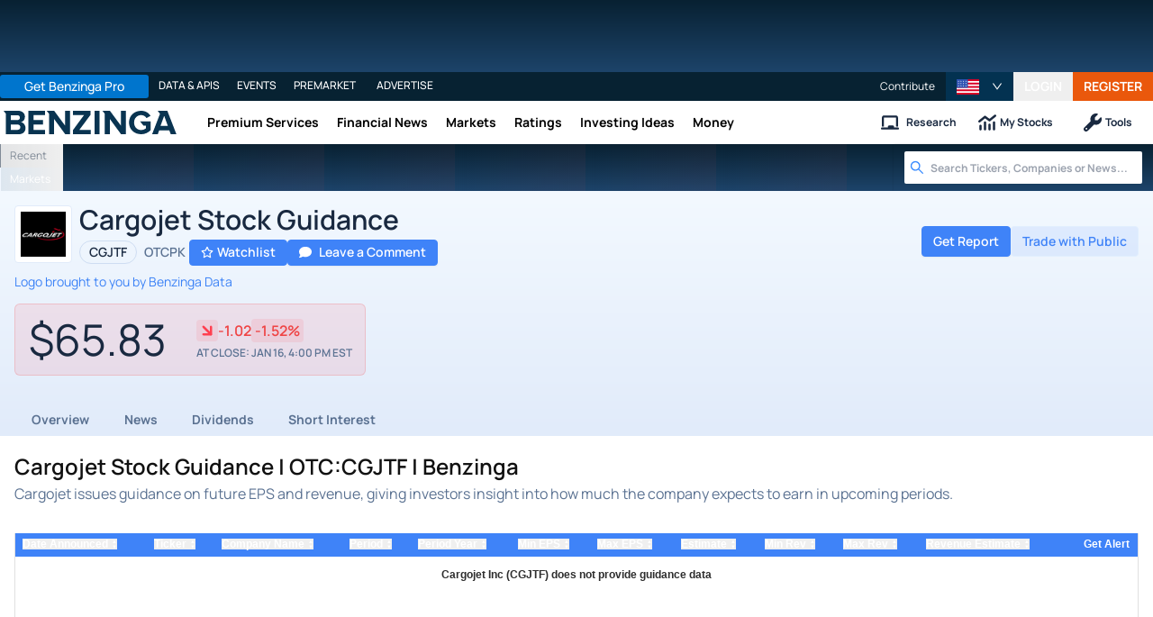

--- FILE ---
content_type: application/javascript
request_url: https://www.benzinga.com/_next/static/chunks/pages/quote/%5Bticker%5D/guidance-edd5d83b5e0f2a2c.js
body_size: 3814
content:
(self.webpackChunk_N_E=self.webpackChunk_N_E||[]).push([[85150,87842],{79646:(e,t,a)=>{"use strict";a.d(t,{A:()=>y});var r=a(406029);a(455729);var n=a(336486),l=a(134889),i=a(762123);function s(e,t){(0,i.A)(2,arguments);var a=(0,l.A)(e),r=(0,n.A)(t);if(isNaN(r))return new Date(NaN);if(!r)return a;var s=a.getDate(),o=new Date(a.getTime());return(o.setMonth(a.getMonth()+r+1,0),s>=o.getDate())?o:(a.setFullYear(o.getFullYear(),o.getMonth(),s),a)}function o(e,t){return(0,i.A)(2,arguments),function(e,t){return(0,i.A)(2,arguments),s(e,12*(0,n.A)(t))}(e,-(0,n.A)(t))}var u=a(101955),c=a(433789),d=a(682914);let m=e=>null===c.aA||void 0===c.aA?void 0:c.aA[e],y=e=>{let{calendar:t,companyName:a,hideFilters:l,initialData:y,symbol:p}=e,g={date_from:"",date_to:""},h=null,v=m(t),f=["ticker","name"],w="";switch(t){case"analyst-ratings":h=c.Kx,v.serverSide&&(v.serverSide.columnDef=c.VV),g={date_from:(0,u.A)(o(new Date,5),"yyyy-MM-dd"),date_to:(0,u.A)(new Date,"yyyy-MM-dd")},f=[...f,"current_price","analyst_name"];break;case"guidance":h=c.dc,g={date_from:(0,u.A)(o(new Date,5),"yyyy-MM-dd"),date_to:(0,u.A)(new Date,"yyyy-MM-dd")},w="".concat(a," (").concat(p,") does not provide guidance data");break;case"dividends":h=c.li,g={date_from:(0,u.A)(o(new Date,5),"yyyy-MM-dd"),date_to:(0,u.A)(new Date,"yyyy-MM-dd")};break;case"earnings":h=c.iW,g={date_from:(0,u.A)(o(new Date,5),"yyyy-MM-dd"),date_to:(0,u.A)(new Date,"yyyy-MM-dd")};break;case"short-interest":h=c.nb,g={date_from:(0,u.A)(function(e,t){return(0,i.A)(2,arguments),s(e,-(0,n.A)(t))}(new Date,1),"yyyy-MM-dd"),date_to:(0,u.A)(new Date,"yyyy-MM-dd")};break;case"insider-trades":h=c.Oq,g={date_from:(0,u.A)(o(new Date,5),"yyyy-MM-dd"),date_to:(0,u.A)(new Date,"yyyy-MM-dd")};break;default:h=null}return(0,r.jsx)("div",{className:"w-full lg:px-0 m-auto quote-calendar",children:(0,r.jsx)(d.t,{name:"quote-calendar",children:null!==h?(0,r.jsx)(h,{calendar:t,calendarData:v,calendarType:(null==y?void 0:y.length)?"server_side":void 0,hasStockTableStyling:!0,height:y?600:300,hiddenColumns:f,hideFilters:l,initialData:y||null,initialDateRange:g,initialTicker:p,noRowsOverlayText:w}):(0,r.jsx)(r.Fragment,{})})})}},354876:(e,t,a)=>{"use strict";a.d(t,{A6:()=>r});let r="America/New_York"},469861:(e,t,a)=>{"use strict";a.d(t,{A:()=>c});var r=a(406029);a(455729);var n=a(76383),l=a(121169),i=a(626613),s=a(94434);let o=e=>{if(!e)return"";let t=e.replace(/<script[^>]*>[\s\S]*?<\/script>/gi,"");return t=(t=t.replace(/<style[^>]*>[\s\S]*?<\/style>/gi,"")).replace(/<[^>]+>/g,""),t=(t=(0,s.decode)(t,{level:"html5"})).replace(/\s+/g," ").trim()},u=e=>{try{if("string"==typeof e)return o(e);let t=i.renderToStaticMarkup(e);return o(t)}catch(t){return console.error("Error rendering FAQ answer to HTML:",t),e}},c=e=>{let{FAQsDataSet:t,title:a}=e;return(0,r.jsxs)("div",{className:"mt-6",children:[(0,r.jsx)(l.Sj,{data:{"@context":"https://schema.org","@type":"FAQPage",mainEntity:t.map(e=>({"@type":"Question",acceptedAnswer:{"@type":"Answer",text:u(e.answer)},name:e.question}))},name:"faq"}),(0,r.jsx)(n.Tw,{faqData:t,title:a})]})}},557097:(e,t,a)=>{"use strict";a.d(t,{Cw:()=>h,Dh:()=>x,Ny:()=>g,Se:()=>w,VK:()=>D,WR:()=>p,Yq:()=>v,nb:()=>f,o4:()=>_,qY:()=>A});var r=a(704575),n=a(94434);a(121169);var l=a(507668),i=a(966841);a(546533);var s=a(457066),o=a(649274),u=a(707704),c=a(687009);a(639019),a(713996),a(576652),a(907346);var d=a(224842),m=a(354876);let y=r.c9.now().setZone("America/Detroit"),p="2019-01-01T01:01:01",g=y.toISO(),h=e=>{let t={};null==e||e.forEach(e=>{let a=r.c9.fromJSDate(new Date),n=r.c9.fromISO(e.date).toFormat("LLL/yyyy"),l=a.minus({months:6});r.c9.fromISO(e.date)<l||(t[n]?t[n].push(e):t[n]=[e])});let a=Object.keys(t).map(e=>{let a=t[e],r=a.filter(e=>"Strong Buy"===e.rating_current).length,n=a.filter(e=>["Buy","Outperform","Overweight"].includes(e.rating_current)).length,l=a.filter(e=>["Market Perform","Equal-Weight","Neutral"].includes(e.rating_current)).length,i=a.filter(e=>["Sell","Underweight","Underperform"].includes(e.rating_current)).length,s=a.filter(e=>["Strong Sell"].includes(e.rating_current)).length;return{date:e,ratingBuyCount:n,ratingCountTotal:r+n+l+s+i,ratingHoldCount:l,ratingSellCount:i,ratingStrongBuyCount:r,ratingStrongSellCount:s}});return a.sort((e,t)=>r.c9.fromFormat(e.date,"LLL/yyyy")>r.c9.fromFormat(t.date,"LLL/yyyy")?1:-1),a},v=function(e){let t=arguments.length>1&&void 0!==arguments[1]?arguments[1]:"MMMM d, yyyy";return e.toFormat(t)},f=e=>e<r.c9.now(),w=e=>{var t;let a=null==e||null==(t=e.sessions)?void 0:t.filter(e=>{let t=r.c9.fromMillis(e.startTime),a=r.c9.fromMillis(e.endTime),n=r.c9.fromMillis(new Date().getTime());return n>t&&n<a});return(0,s.A)(a)||(0,o.A)(a)?null:a[0].type},A=e=>{let t=r.c9.fromJSDate(new Date).minus({year:1}).toJSDate(),a=(0,u.A)(e=>new Date(e.date)>t,e);return(0,c.A)(a)},_=e=>e?e.replace("-",".").replace("/","."):"",x=async e=>{try{var t,a;let r=(0,d.cj)().getManager(l.F),n=await r.getTickerDetails(e),i=(null==n||null==(t=n.ok)?void 0:t.result)||[],s=null==i||null==(a=i[0])?void 0:a.peers,o=Array.isArray(s)?s.map(e=>e.symbol):[],u=[...e,...o].slice(0,30),{ok:c}=await r.getDelayedQuotes(u);return{quotes:null!=c?c:null,tickerDetails:i}}catch(e){return{quotes:null,tickerDetails:[]}}},M=e=>e.sort((e,t)=>{var a,r;return(null==e||null==(a=e.stocks)?void 0:a.length)&&(null==t||null==(r=t.stocks)?void 0:r.length)?e.stocks.length-t.stocks.length:0}),D=async e=>{var t,a,l,s;let o=(0,d.cj)().getManager(i.p),u=await o.simplyQueryNews({tags:[768599],tickers:[e]},{after:r.c9.now().minus({days:1}).setZone(m.A6).toFormat("yyyy-MM-dd")});if(u.err)return{err:u.err};let c=M(u.ok);return 0===(c=c.filter(t=>{var a;return(null!=(a=t.stocks)?a:[]).some(t=>t.name===e.toUpperCase()&&t.primary)})).length?{ok:null!=(l=c[0])?l:null}:{ok:{url:null==(t=c[0])?void 0:t.url,title:(0,n.decode)(null!=(s=null==(a=c[0])?void 0:a.title)?s:"")}}}},696265:(e,t,a)=>{"use strict";a.d(t,{A:()=>o});var r=a(406029),n=a(191895),l=a(578919),i=a(286210),s=a(773857);let o=e=>{let{isETF:t,leftSection:a,peers:o,peerSymbols:u,symbol:c,type:d}=e,{t:m}=(0,i.Bd)("quote",{i18n:s.default});return(0,r.jsx)("div",{className:"mx-auto max-w-[1280px] w-full mt-2",children:(0,r.jsxs)("div",{className:"flex flex-col gap-8 md:gap-4 lg:flex-row",children:[(0,r.jsx)("div",{className:"w-full lg:w-9/12",children:a}),!t&&o&&Object.keys(o).length>0&&(0,r.jsxs)("div",{className:"w-full lg:w-3/12",children:[(0,r.jsx)(n._,{level:2,size:"2xl",children:m("Quote.Peers.people-also-watch")}),(0,r.jsx)(l.A,{peers:o,peerSymbols:u,symbol:c,type:d||"REGULAR"})]})]})})}},842671:(e,t,a)=>{"use strict";a.d(t,{Kq:()=>n,ms:()=>l,vZ:()=>r});let r=e=>{var t,a,r,n;return"number"!=typeof e?e:e>=1e12||e<=-1e12?"".concat(null==(a=(e/1e12).toFixed(1))?void 0:a.replace(/\.0$/,""),"T"):e>=1e9||e<=-1e9?"".concat(null==(r=(e/1e9).toFixed(1))?void 0:r.replace(/\.0$/,""),"B"):e>=1e6||e<=-1e6?"".concat(null==(n=(e/1e6).toFixed(1))?void 0:n.replace(/\.0$/,""),"M"):"".concat(null==(t=(e/1e3).toFixed(1))?void 0:t.replace(/\.0$/,""),"K")},n=(e,t)=>"number"!=typeof e?e:(Math.round(100*e)/100).toFixed(t),l=(e,t)=>{let a=(Number(t.pt_current)-e.lastTradePrice)*100;return(a/=e.lastTradePrice).toFixed(2)}},905312:(e,t,a)=>{"use strict";a.r(t),a.d(t,{__N_SSP:()=>A,default:()=>_});var r=a(406029);a(455729);var n=a(191895),l=a(193017),i=a(79646),s=a(687009),o=a(707704),u=a(704575),c=a(469861),d=a(842671),m=a(286210),y=a(773857),p=a(557097);let g=e=>{let{guidanceSummary:t,quote:a}=e,{t:n}=(0,m.Bd)("quote",{i18n:y.default}),l=[{answer:h(a,t.guidance),question:n("Quote.FAQ.Questions.Guidance.what-is-the-most-recent-guidance",{quoteName:null==a?void 0:a.name,quoteSymbol:a.symbol})}],i="".concat(null==a?void 0:a.name);return(0,r.jsx)(c.A,{FAQsDataSet:l,title:i})},h=(e,t)=>{let a=(0,r.jsx)("p",{children:(0,y.translate)("Quote.FAQ.Answers.Guidance.no-specific-guidance",{ns:"quote",quoteName:null==e?void 0:e.name})});if(!t||0===(0,s.A)(t))return a;try{let a=(0,o.A)(e=>!!e.eps_guidance_min&&!!e.eps_guidance_max&&!!e.eps_guidance_est,t);if(0===(0,s.A)(a))return(0,r.jsx)("p",{children:(0,y.translate)("Quote.FAQ.Answers.Guidance.there-have-been-no-specific-sales",{ns:"quote",quoteName:null==e?void 0:e.name})});let n=a[0],l=u.c9.fromISO(n.date).setLocale(y.default.language),i="";i="FY"===n.period?"".concat((0,y.translate)("Quote.FAQ.Answers.Guidance.the-full-year",{ns:"quote"})):"".concat(n.period);let c="$".concat((0,d.Kq)(Number(n.eps_guidance_min),2)),m="$".concat((0,d.Kq)(Number(n.eps_guidance_max),2)),g="$".concat((0,d.Kq)(Number(n.eps_guidance_est),2)),h="$".concat((0,d.Kq)(Number(n.revenue_guidance_min)/1e9,2),"B"),v="$".concat((0,d.Kq)(Number(n.revenue_guidance_max)/1e9,2),"B");return(0,r.jsx)("p",{children:(0,y.translate)("Quote.FAQ.Answers.Guidance.the-last-reported",{date:(0,p.Yq)(l),formattedEst:g,formattedMax:m,formattedMin:c,formattedRevenueMax:v,formattedRevenueMin:h,name:null==e?void 0:e.name,ns:"quote",period:i,periodYear:n.period_year,ticker:null==e?void 0:e.symbol})})}catch(e){return a}};var v=a(583547),f=a(696265),w=a(190439),A=!0;let _=e=>{var t,a,s,o;let{activeTab:u,altSuggestions:c,guidanceSummary:d,metaProps:p,profile:h,symbol:A,errorCode:_}=e,{t:x}=(0,m.Bd)(["quote","common"],{i18n:y.default});return _?(0,r.jsx)(l.eo,{statusCode:null!=_?_:503}):c?(0,r.jsx)(w.jE,{...c,symbol:A}):(0,r.jsxs)(v.j,{activeTab:u,profile:h,symbol:A,children:[(0,r.jsxs)("div",{className:"main-div px-4",children:[(0,r.jsxs)("div",{className:"flex flex-col gap-2 mb-8",children:[(0,r.jsx)(n._,{level:1,uppercase:!1,children:p.title}),(0,r.jsx)("p",{className:"section-description",children:x("Quote.Paragraphs.guidance",{stockName:null==h||null==(t=h.richQuoteData)?void 0:t.name})})]}),(0,r.jsx)(i.A,{calendar:"guidance",companyName:null==h||null==(a=h.richQuoteData)?void 0:a.companyStandardName,hideFilters:!0,initialData:null==d?void 0:d.guidance,symbol:A})]}),(0,r.jsx)(f.A,{isETF:h.isETF,leftSection:(0,r.jsxs)(r.Fragment,{children:[(0,r.jsx)(n._,{level:3,size:"2xl",children:x("Quote.FAQ.faq")}),d&&(null==h?void 0:h.richQuoteData)&&(0,r.jsx)(g,{guidanceSummary:d,quote:null==h?void 0:h.richQuoteData}),(0,r.jsxs)("p",{children:[x("Buttons.browse",{ns:"common"})," ",(0,r.jsx)("a",{href:"https://www.benzinga.com/calendars/guidance",children:x("Quote.Guidance.guidance-and-forecast")})," ",x("Quote.Helpers.on-all-stocks")]})]}),peers:h.peers,peerSymbols:h.peerSymbols,symbol:A,type:null!=(o=null==(s=h.schedule)?void 0:s.type)?o:null})]})}},966193:(e,t,a)=>{(window.__NEXT_P=window.__NEXT_P||[]).push(["/quote/[ticker]/guidance",function(){return a(905312)}])}},e=>{var t=t=>e(e.s=t);e.O(0,[46593,22359,42369,29235,79909,47469,25175,20968,23771,16463,97508,34909,70428,79676,65332,59193,379,96341,21911,79650,44161,51642,3707,58500,71259,16836,37697,77285,41503,72053,72038,71052,96302,97867,46676,74237,48919,34078,7668,21741,68270,37913,40857,55332,4478,91903,49319,34648,46765,76383,5998,20436,35605,41761,94441,47411,56266,20767,67566,34522,41103,90636,38792],()=>t(966193)),_N_E=e.O()}]);
//# sourceMappingURL=guidance-edd5d83b5e0f2a2c.js.map

--- FILE ---
content_type: application/javascript
request_url: https://www.benzinga.com/_next/static/chunks/4e7ef0a2-9e0415ce140545c8.js
body_size: 24552
content:
"use strict";(self.webpackChunk_N_E=self.webpackChunk_N_E||[]).push([[42369],{162651:(e,t,r)=>{r.d(t,{B:()=>ev,C:()=>eA,M:()=>ep,O:()=>i,P:()=>o,R:()=>rY,S:()=>eO,U:()=>r9,a:()=>ef,b:()=>eh,c:()=>ed,d:()=>em,e:()=>eR,f:()=>ey,g:()=>eL,h:()=>eg,i:()=>r8,j:()=>a,k:()=>L,l:()=>n,m:()=>s,r:()=>r$});var n,o,i,s,a,u,c,l,f,p,d,g,h,v,m,E,S,y,b,_,T,C,R,O,w,x,N,A,I,M,L,P=r(903545),U=r(897619),k=r(132e3),D=r(282908),H=r(197433),B=r(665016),j=r(861300),W=r(46273),Y=r(298018),V=r(897164),K=r(211654),F=r(688356),J=r(962400),z=r(345171),G=r(782835),X=r(512711),q=r(82738),Q=r(125914),Z=r(316548),$=r(262505),ee=r(178427),et=r(183941),er=r(496836);function en(e){return"string"==typeof e}function eo(e){return e?(e^16*Math.random()>>e/4).toString(16):"".concat(1e7,"-").concat(1e3,"-").concat(4e3,"-").concat(8e3,"-").concat(1e11).replace(/[018]/g,eo)}function ei(e){return"function"==typeof e}!function(e){e.ERROR="error",e.NETWORK_REQUEST="network-request",e.LOG="log",e.USER_INTERACTION="user-interaction",e.WEB_VITALS="web-vitals",e.LONG_TASK="longtask",e.RESOURCES="resources",e.INTERNAL="internal",e.DOM="dom",e.CUSTOM_MEASUREMENT="custom-measurement",e.MEMORY_USAGE="memory-usage",e.SCREENSHOT="screenshot",e.CUSTOM_SPAN="custom-span",e.WORKER="web-worker"}(n||(n={})),function(e){e.Resource="resource",e.LongTask="longtask",e.Navigation="navigation",e.SoftNavigation="soft-navigation"}(o||(o={})),function(e){e.METHOD="http.method",e.URL="http.url",e.STATUS_CODE="http.status_code",e.HOST="http.host",e.SCHEME="http.scheme",e.STATUS_TEXT="http.status_text",e.RESPONSE_CONTENT_LENGTH="http.response_content_length"}(i||(i={})),function(e){e.PAGE="page",e.NETWORK_REQUEST="network_request"}(s||(s={}));var es=console.error.bind(console);function ea(e,t,r){var n=!!e[t]&&e.propertyIsEnumerable(t);Object.defineProperty(e,t,{configurable:!0,enumerable:n,writable:!0,value:r})}function eu(e){e&&e.logger&&(ei(e.logger)?es=e.logger:es("new logger isn't a function, not replacing"))}function ec(e,t,r){if(!e||!e[t])return void es("no original function "+t+" to wrap");if(!r){es("no wrapper function"),es(Error().stack);return}if(!ei(e[t])||!ei(r))return void es("original object and wrapper must be functions");var n=e[t],o=r(n,t);return ea(o,"__original",n),ea(o,"__unwrap",function(){e[t]===o&&ea(e,t,n)}),ea(o,"__wrapped",!0),ea(e,t,o),o}function el(e,t){if(!e||!e[t]){es("no function to unwrap."),es(Error().stack);return}if(e[t].__unwrap)return e[t].__unwrap();es("no original to unwrap to -- has "+t+" already been unwrapped?")}eu.wrap=ec,eu.massWrap=function(e,t,r){if(e)Array.isArray(e)||(e=[e]);else{es("must provide one or more modules to patch"),es(Error().stack);return}if(!(t&&Array.isArray(t)))return void es("must provide one or more functions to wrap on modules");e.forEach(function(e){t.forEach(function(t){ec(e,t,r)})})},eu.unwrap=el,eu.massUnwrap=function(e,t){if(e)Array.isArray(e)||(e=[e]);else{es("must provide one or more modules to patch"),es(Error().stack);return}if(!(t&&Array.isArray(t)))return void es("must provide one or more functions to unwrap on modules");e.forEach(function(e){t.forEach(function(t){el(e,t)})})},!function(e){e&&e.__esModule&&Object.prototype.hasOwnProperty.call(e,"default")&&e.default}(eu),function(e){e[e.Debug=1]="Debug",e[e.Verbose=2]="Verbose",e[e.Info=3]="Info",e[e.Warn=4]="Warn",e[e.Error=5]="Error",e[e.Critical=6]="Critical"}(a||(a={}));function ef(){return new Date().getTime()}var ep=1e4,ed={"Content-Encoding":"gzip"},eg="Coralogix Browser SDK - Recording is not supported on this platform",eh="Coralogix Browser SDK - Error while sending record",ev=1e3,em="/browser/alpha/sessionrecording",eE="rum_session",eS="rum_prev_session",ey=5e3,eb={sessionSampleRate:100,onlyWithErrorConfig:{enable:!1}},e_=9e5,eT=36e5,eC="rumSessionManager",eR="rumSessionRecorder",eO="rumSessionRecorderSegmentsMap",ew="rumSnapshotManager",ex={errorCount:0,viewCount:0,actionCount:0,hasRecording:!1,hasScreenshot:!1};function eN(){if("object"==typeof globalThis)return globalThis;Object.defineProperty(Object.prototype,"__cx_global__",{get:function(){return this},configurable:!0});var e=__cx_global__;return delete Object.prototype.__cx_global__,"object"!=typeof e&&(e="object"==typeof self?self:window),e}var eA=eN();function eI(){return eA[eC]}function eM(){return eA[eR]}function eL(){return eA[t7]}var eP="__globalSpan__",eU="__globalSpanMap__",ek="__customTracer__",eD="__customTracerIgnoredInstruments__";function eH(){delete eA[eP]}function eB(e){return eA[eP]&&!ej(e)}function ej(e){var t;return!!(null==(t=eA[eD])?void 0:t.includes(e))}function eW(e){return eA[eP].startCustomSpan(e).span}var eY="otelReady",eV="attrProcessor";function eK(e,t){void 0===t&&(t={}),e.setAttribute(rf.CUSTOM_LABELS,JSON.stringify(eF(t)))}function eF(e){void 0===e&&(e={});var t,r=(null==(t=eA[eV])?void 0:t.getCustomLabels())||{};return(0,P.Cl)((0,P.Cl)({},r),e)}!function(e){e[e.UNSET=0]="UNSET",e[e.OK=1]="OK",e[e.ERROR=2]="ERROR"}(u||(u={}));var eJ="__cx_metadata__",ez="errors",eG={TYPE:"error_type",STACK:"error_stack",MESSAGE:"error_message",DATA:"error_custom_data"};function eX(e,t){return(0,P.sH)(this,void 0,void 0,function(){var r,n,o,i,s,a;return(0,P.YH)(this,function(u){switch(u.label){case 0:if(r=t.stack,n=t.message,o=t.name,i=!!(null==r?void 0:r.includes("at ")),!(t&&i))return[3,3];if(s=eL().supportMfe,a=Y.parse({stack:r.substring(0,4096),message:n,name:o}).map(function(e){return{fileName:e.fileName,columnNumber:e.columnNumber,lineNumber:e.lineNumber,functionName:e.functionName}}),!s)return[3,2];return[4,function(e,t){return(0,P.sH)(this,void 0,void 0,function(){var r,n;return(0,P.YH)(this,function(o){switch(o.label){case 0:r=0,o.label=1;case 1:if(!(r<e.length))return[3,4];return[4,function(){return(0,P.sH)(this,arguments,void 0,function(e){var t,r,n,o,i,s,a;return void 0===e&&(e=""),(0,P.YH)(this,function(u){switch(u.label){case 0:if(r=eA[eJ],n="cx-metadata.json",!(o=(0,P.zs)(e.match(/https?:\/\/.*\//),1)[0]))return[3,7];if(i=void 0,null==r?void 0:r.has(o))return[3,6];u.label=1;case 1:return u.trys.push([1,4,,5]),[4,fetch("".concat(o).concat(n),{cache:"no-cache"})];case 2:return i=u.sent(),s=[{}],[4,i.json()];case 3:return t=P.Cl.apply(void 0,[P.Cl.apply(void 0,s.concat([u.sent()])),{mfePath:o}]),[3,5];case 4:return a=u.sent(),eL().debug&&console.warn("Coralogix Browser SDK - Error fetching metadata",a),[3,5];case 5:return eA[eJ]=r.set(o,t),[3,7];case 6:t=null==r?void 0:r.get(o),u.label=7;case 7:return[2,t]}})})}(e[r].fileName)];case 2:n=o.sent(),e[r]=(0,P.Cl)((0,P.Cl)({},e[r]),n||{isShell:!0}),o.label=3;case 3:return r++,[3,1];case 4:var i,s,a,u;return i=t,a=(s=(0,P.zs)(e,1)[0]).app,u=s.version,s.isShell||eK(i,{mfeApp:a,mfeVersion:u}),[2]}})})}(a,e)];case 1:u.sent(),u.label=2;case 2:e[eG.STACK]=a,u.label=3;case 3:return[2]}})})}!function(e){e.CONSOLE="console",e.WINDOW="window",e.UNHANDLED_REJECTION="unhandledrejection",e.DOCUMENT="document",e.CAPTURED="captured",e.WEB_WORKER="web_worker"}(c||(c={}));var eq=function(e){return function(t){e.report(c.WINDOW,t)}},eQ=function(e){return function(t){e.report(c.UNHANDLED_REJECTION,t.reason)}},eZ=function(e){return function(t){e.report(c.DOCUMENT,t)}};function e$(e){e.setAttribute(rf.EVENT_TYPE,n.ERROR),e.setAttribute(rf.SEVERITY,a.Error)}var e0=function(e){function t(t){var r=e.call(this,ez,"1",t)||this;return r.parseErrorObject=function(e){var t;return null!=(t=null==e?void 0:e.message)?t:JSON.stringify(e,r_())},eL().supportMfe&&(eA[eJ]=new Map),r}return(0,P.C6)(t,e),t.prototype.init=function(){},t.prototype.enable=function(){var e;eu.wrap(console,"error",(e=this,function(t){return function(){for(var r=[],n=0;n<arguments.length;n++)r[n]=arguments[n];return e.report(c.CONSOLE,r),t.apply(console,r)}})),eA.addEventListener("error",eq(this)),eA.addEventListener("unhandledrejection",eQ(this)),document.documentElement.addEventListener("error",eZ(this),{capture:!0})},t.prototype.disable=function(){eu.unwrap(console,"error"),eA.removeEventListener("error",eq(this)),eA.removeEventListener("unhandledrejection",eQ(this)),document.documentElement.removeEventListener("error",eZ(this),{capture:!0})},t.prototype.report=function(e,t){var r=this;if(!(t instanceof Array)||0!==t.length)switch(!0){case t instanceof Error:this.reportError(e,t);break;case t instanceof ErrorEvent:this.reportErrorEvent(e,t);break;case t instanceof Event:this.reportEvent(e,t);break;case"string"==typeof t:this.reportString(e,t);break;case t instanceof Array:var n=t.find(function(e){return e instanceof Error}),o=t.map(function(e){return"string"==typeof e?e:r.parseErrorObject(e)}).join(" ");this.reportString(e,o,n);break;default:this.reportString(e,"string"==typeof t?t:this.getPossibleEventMessage(t))}},t.prototype.reportError=function(e,t,r,n){return(0,P.sH)(this,void 0,void 0,function(){var o,i,s,a;return(0,P.YH)(this,function(u){switch(u.label){case 0:return o=t.message,i=t.name,s=this.createSpan("error"),a=o.split("\n")[0],e$(s),s.setAttribute(rf.SOURCE,e),s.setAttribute(eG.TYPE,i),s.setAttribute(eG.MESSAGE,a),r&&(s[eG.DATA]=JSON.stringify(r,r_())),n&&eK(s,n),[4,eX(s,t)];case 1:return u.sent(),s.end(),[2]}})})},t.prototype.reportString=function(e,t,r){return(0,P.sH)(this,void 0,void 0,function(){var n;return(0,P.YH)(this,function(o){switch(o.label){case 0:if(e$(n=this.createSpan(e)),n.setAttribute(rf.SOURCE,e),n.setAttribute(eG.MESSAGE,null==t?void 0:t.substring(0,1024)),!r)return[3,2];return[4,eX(n,r)];case 1:o.sent(),o.label=2;case 2:return n.end(),[2]}})})},t.prototype.reportErrorEvent=function(e,t){var r=t.error,n=t.message;this.report(e,null!=r?r:n)},t.prototype.reportEvent=function(e,t){if(t.target){var r=this.createSpan(e);e$(r),r.setAttribute(rf.SOURCE,e),t.target&&(r.setAttribute("target_element",t.target.tagName),r.setAttribute("target_xpath",(0,H.Qd)(t.target,!0)),r.setAttribute("target_src",t.target.src)),r.end()}},t.prototype.createSpan=function(e){var t;return eB(n.ERROR)?eW(e):this.tracer.startSpan(e)},t.prototype.getPossibleEventMessage=function(e){var t=e||{},r=t.message,n=t.statusMessage;return r&&"string"==typeof r?r:n&&"string"==typeof n?n:JSON.stringify(e)},t}(j.O),e1=function(e){var t,r=e.traceParentInHeader,n=null==(t=null==r?void 0:r.options)?void 0:t.propagateTraceHeaderCorsUrls;(null==r?void 0:r.enabled)&&n&&(e.propagateTraceHeaderCorsUrls=n)},e2=function(){function e(){var e=this;this.responseBodyParsers=new Map([[l.Json,function(t){return(0,P.sH)(e,void 0,void 0,function(){var e,r;return(0,P.YH)(this,function(n){switch(n.label){case 0:return r=(e=JSON).stringify,[4,t.json()];case 1:return[2,r.apply(e,[n.sent()])]}})})}],[l.TextPlain,function(t){return(0,P.sH)(e,void 0,void 0,function(){return(0,P.YH)(this,function(e){switch(e.label){case 0:return[4,t.text()];case 1:return[2,e.sent()]}})})}],[l.TextHtml,function(t){return(0,P.sH)(e,void 0,void 0,function(){return(0,P.YH)(this,function(e){switch(e.label){case 0:return[4,t.text()];case 1:return[2,e.sent()]}})})}],[l.TextCss,function(t){return(0,P.sH)(e,void 0,void 0,function(){return(0,P.YH)(this,function(e){switch(e.label){case 0:return[4,t.text()];case 1:return[2,e.sent()]}})})}],[l.TextJavascript,function(t){return(0,P.sH)(e,void 0,void 0,function(){return(0,P.YH)(this,function(e){switch(e.label){case 0:return[4,t.text()];case 1:return[2,e.sent()]}})})}],[l.Xml,function(t){return(0,P.sH)(e,void 0,void 0,function(){return(0,P.YH)(this,function(e){switch(e.label){case 0:return[4,t.text()];case 1:return[2,e.sent()]}})})}],[l.FormData,function(t){return(0,P.sH)(e,void 0,void 0,function(){return(0,P.YH)(this,function(e){switch(e.label){case 0:return[4,t.text()];case 1:return[2,e.sent()]}})})}]]),this.requestBodySerializers=new Map([[f.String,function(t){return(0,P.sH)(e,void 0,void 0,function(){return(0,P.YH)(this,function(e){return[2,t]})})}],[f.Blob,function(t){return(0,P.sH)(e,void 0,void 0,function(){return(0,P.YH)(this,function(e){return[2,t.text()]})})}],[f.FormData,function(t){return(0,P.sH)(e,void 0,void 0,function(){return(0,P.YH)(this,function(e){return[2,this.serializeFormData(t)]})})}],[f.URLSearchParams,function(t){return(0,P.sH)(e,void 0,void 0,function(){return(0,P.YH)(this,function(e){return[2,t.toString()]})})}],[f.JsonObject,function(t){return(0,P.sH)(e,void 0,void 0,function(){return(0,P.YH)(this,function(e){return[2,JSON.stringify(t)]})})}]])}return e.prototype.resolveConfigForUrl=function(e,t){return void 0===t&&(t=[]),t.find(function(t){var r=t.url;return r===e||r instanceof RegExp&&r.test(e)})},e.prototype.stringifyRequestBody=function(e){return(0,P.sH)(this,void 0,void 0,function(){var t;return(0,P.YH)(this,function(r){switch(r.label){case 0:if(!(null==e?void 0:e.body))return[2,""];return[4,this.serializeRequestBody(e.body)];case 1:return t=r.sent(),[2,this.truncateIfExceedsLimit(t)]}})})},e.prototype.stringifyResponseBody=function(e){return(0,P.sH)(this,void 0,void 0,function(){var t,r,n;return(0,P.YH)(this,function(o){switch(o.label){case 0:if(t=(e.headers.get("content-type")||"").split(";")[0].trim(),!(r=this.responseBodyParsers.get(t)))return[2,""];return[4,r(e)];case 1:return n=o.sent(),[2,this.truncateIfExceedsLimit(n)]}})})},e.prototype.truncateIfExceedsLimit=function(e){return e.length>t8?void 0:e},e.prototype.serializeRequestBody=function(e){return(0,P.sH)(this,void 0,void 0,function(){var t,r;return(0,P.YH)(this,function(n){switch(n.label){case 0:if(!(t=this.requestBodySerializers.get(e.constructor.name)))return[3,2];return[4,t(e)];case 1:return r=n.sent(),[3,3];case 2:r="",n.label=3;case 3:return[2,r]}})})},e.prototype.serializeFormData=function(e){var t="";return e.forEach(function(e,r){t+="".concat(r,": ").concat(e,"\n")}),t.trim()},e}();!function(e){e.Json="application/json",e.TextPlain="text/plain",e.TextHtml="text/html",e.TextCss="text/css",e.TextJavascript="application/javascript",e.Xml="application/xml",e.FormData="multipart/form-data"}(l||(l={})),function(e){e.String="String",e.Blob="Blob",e.FormData="FormData",e.URLSearchParams="URLSearchParams",e.JsonObject="JsonObject",e.Unknown="Unknown"}(f||(f={}));var e3=function(){function e(){}return e.prototype.filterHeaders=function(e,t){if(void 0===t&&(t=[]),!e)return new Map;var r=this.normalizeHeaders(e),n=new Map;return t.forEach(function(e){var t=e.toLowerCase();r.has(t)&&n.set(e,r.get(t))}),n},e.prototype.normalizeHeaders=function(e){if("string"==typeof e)return this.normalizeHeadersFromString(e);var t=new Headers(e),r=new Map;return t.forEach(function(e,t){r.set(t.toLowerCase(),e)}),r},e.prototype.normalizeHeadersFromString=function(e){var t=new Map;return e&&e.trim().split(/\r\n/).forEach(function(e){var r=(0,P.zs)(e.split(": ",2),2),n=r[0],o=r[1];n&&o&&t.set(n.trim().toLowerCase(),o.trim())}),t},e}(),e4={REQUEST_HEADERS:"request_headers",RESPONSE_HEADERS:"response_headers",RESPONSE_PAYLOAD:"response_payload",REQUEST_PAYLOAD:"request_payload"};function e6(e){var t,r,o=(t=e.spanContext().traceId,null==(r=eA[eU])?void 0:r[t]);if(o&&!ej(n.NETWORK_REQUEST)){var i=o.span.spanContext(),s=i.traceId,a=i.spanId;e._spanContext.traceId=s,e.parentSpanId=a}}(p||(p={})).FETCH="fetch";var e5=function(e){function t(t){var r=this;return e1(t),t.applyCustomAttributesOnSpan=function(e,t,n){e[eY]=!0,e6(e),r.setNetworkSpanAttributes(e,t,n)},(r=e.call(this,t)||this).networkDataManager=new e2,r.headersManager=new e3,r}return(0,P.C6)(t,e),t.prototype.setNetworkSpanAttributes=function(e,t,r){return(0,P.sH)(this,void 0,void 0,function(){var o,i,s,u,c;return(0,P.YH)(this,function(l){switch(l.label){case 0:if(o=r.status,i=eL().networkExtraConfig,s=e.attributes["http.url"]||"",!(u=this.networkDataManager.resolveConfigForUrl(s,i)))return[3,3];return[4,this.setRequestAttributes(e,t,u)];case 1:return l.sent(),[4,this.setResponseAttributes(e,r,u)];case 2:l.sent(),l.label=3;case 3:return e.setAttributes(((c={})[rf.SEVERITY]=rS(o)?a.Error:a.Info,c[rf.EVENT_TYPE]=n.NETWORK_REQUEST,c[rf.SOURCE]=p.FETCH,c)),[2]}})})},t.prototype.setRequestAttributes=function(e,t,r){return(0,P.sH)(this,void 0,void 0,function(){var n,o,i,s,a,u;return(0,P.YH)(this,function(c){switch(c.label){case 0:n=r.reqHeaders,o=r.collectReqPayload,c.label=1;case 1:if(c.trys.push([1,5,,6]),!o)return[3,3];return[4,this.networkDataManager.stringifyRequestBody(t)];case 2:return s=c.sent(),[3,4];case 3:s=void 0,c.label=4;case 4:return i=s,a=(null==n?void 0:n.length)?this.headersManager.filterHeaders(t.headers,n):void 0,i&&(e[e4.REQUEST_PAYLOAD]=i),(null==a?void 0:a.size)&&(e[e4.REQUEST_HEADERS]=Object.fromEntries(a)),[3,6];case 5:return u=c.sent(),eL().debug&&console.debug("Error setting request attributes on span:",u),[3,6];case 6:return[2]}})})},t.prototype.setResponseAttributes=function(e,t,r){return(0,P.sH)(this,void 0,void 0,function(){var n,o,i,s,a,u;return(0,P.YH)(this,function(c){switch(c.label){case 0:if(n=r.resHeaders,o=r.collectResPayload,!(t instanceof Response))return[3,6];c.label=1;case 1:if(c.trys.push([1,5,,6]),!o)return[3,3];return[4,this.networkDataManager.stringifyResponseBody(t)];case 2:return s=c.sent(),[3,4];case 3:s=void 0,c.label=4;case 4:return i=s,a=(null==n?void 0:n.length)?this.headersManager.filterHeaders(t.headers,n):void 0,i&&(e[e4.RESPONSE_PAYLOAD]=i),(null==a?void 0:a.size)&&(e[e4.RESPONSE_HEADERS]=Object.fromEntries(a)),[3,6];case 5:return u=c.sent(),eL().debug&&console.debug("Error setting request attributes on span:",u),[3,6];case 6:return[2]}})})},t.prototype.disable=function(){},t}(V.X);(d||(d={})).XHR="xhr";var e8=function(e){function t(t){var r=this;return e1(t),t.applyCustomAttributesOnSpan=function(e,t){e[eY]=!0,e6(e),r.setNetworkSpanAttributes(e,t)},(r=e.call(this,t)||this).networkDataManager=new e2,r.headersManager=new e3,r}return(0,P.C6)(t,e),t.prototype.setNetworkSpanAttributes=function(e,t){var r,o=t.status,i=eL().networkExtraConfig,s=this.networkDataManager.resolveConfigForUrl(t.responseURL,i);e.setAttributes(((r={})[rf.SEVERITY]=rS(o)?a.Error:a.Info,r[rf.EVENT_TYPE]=n.NETWORK_REQUEST,r[rf.SOURCE]=d.XHR,r)),s&&this.setResponseAttributes(e,t,s)},t.prototype.setResponseAttributes=function(e,t,r){var n=r.resHeaders,o=r.collectResPayload?this.networkDataManager.truncateIfExceedsLimit(t.responseText):void 0,i=(null==n?void 0:n.length)?this.headersManager.filterHeaders(t.getAllResponseHeaders(),n):void 0;o&&(e[e4.RESPONSE_PAYLOAD]=o),(null==i?void 0:i.size)&&(e[e4.RESPONSE_HEADERS]=Object.fromEntries(i))},t.prototype.disable=function(){},t}(K.D);(g||(g={})).CODE="code";var e9=function(e){function t(t){var r,o=e.call(this,n.LOG,"1",t)||this;return o.stringifyCustomLogData=null==(r=eL())?void 0:r.stringifyCustomLogData,o}return(0,P.C6)(t,e),t.prototype.init=function(){},t.prototype.disable=function(){},t.prototype.enable=function(){},t.prototype.log=function(e){var t=e.severity,r=e.message,o=e.data,i=e.labels,s=this.tracer.startSpan(n.LOG);s.setAttribute(rf.EVENT_TYPE,n.LOG),s.setAttribute(rf.SOURCE,g.CODE),s.setAttribute(rf.SEVERITY,t),s.setAttribute(rf.LOG,JSON.stringify({severity:t,message:r,data:this.stringifyCustomLogData?JSON.stringify(o,r_()):o})),i&&eK(s,i),s.end()},t}(j.O);function e7(e){return"object"==typeof e}function te(e){void 0===e&&(e={});for(var t,r=[],n=1;n<arguments.length;n++)r[n-1]=arguments[n];if(null==e)return{};var o=function(e,t){var r,n=(0,P.zs)(t),i=n[0],s=n.slice(1);return e.hasOwnProperty(i)?s.length?(0,P.Cl)((0,P.Cl)({},e),((r={})[i]=o(e[i],s),r)):(e[i],(0,P.Tt)(e,["symbol"==typeof i?i:i+""])):e};return(null==(t=r)?[]:t instanceof Set?(0,P.fX)([],(0,P.zs)(t),!1):Array.isArray(t)?t:[t]).reduce(function(e,t){return o(e,t.split("."))},e)}function tt(e){return null==e||(e instanceof Set||e instanceof Map?0===e.size:Array.isArray(e)||"string"==typeof e?0===e.length:!!e7(e)&&0===Object.keys(e).length)}var tr="web_vitals",tn="long_tasks",to="resources",ti="custom_measurement",ts="fetch",ta="session_recording",tu={lcp:!0,fid:!0,cls:!0,fcp:!0,inp:!0,ttfb:!0,tbt:!0,lt:!0},tc="internal",tl=[".css"],tf=[".wasm",".manifest"],tp=[".js",".mjs"],td=[".mp3",".mp4",".wav",".ogg",".webm",".avi"],tg=[".pdf",".doc",".docx",".ppt",".pptx",".xls",".xlsx",".csv",".html"],th=[".woff",".woff2",".ttf",".otf",".eot"],tv=[".svg",".jpg",".png",".jpeg",".bmp",".webp"],tm=void 0!==eA?eA:{},tE="function"==typeof Object.defineProperties?Object.defineProperty:function(e,t,r){e!=Array.prototype&&e!=Object.prototype&&(e[t]=r.value)};function tS(){tS=function(){},tm.Symbol||(tm.Symbol=tb)}var ty=0;function tb(e){return"jscomp_symbol_"+(e||"")+ty++}function t_(){tS();var e=tm.Symbol.iterator;e||(e=tm.Symbol.iterator=tm.Symbol("iterator")),"function"!=typeof Array.prototype[e]&&tE(Array.prototype,e,{configurable:!0,writable:!0,value:function(){return tT(this)}}),t_=function(){}}function tT(e){var t,r=0;return t=function(){return r<e.length?{done:!1,value:e[r++]}:{done:!0}},t_(),(t={next:t})[tm.Symbol.iterator]=function(){return this},t}function tC(e){t_();var t=e[Symbol.iterator];return t?t.call(e):tT(e)}function tR(e){if(!(e instanceof Array)){e=tC(e);for(var t,r=[];!(t=e.next()).done;)r.push(t.value);e=r}return e}var tO=0,tw="img script iframe link audio video source".split(" ");function tx(e,t){if(2<e.length)return performance.now();var r=[];t=tC(t);for(var n=t.next();!n.done;n=t.next())r.push({timestamp:(n=n.value).start,type:"requestStart"}),r.push({timestamp:n.end,type:"requestEnd"});for(n=(t=tC(e)).next();!n.done;n=t.next())r.push({timestamp:n.value,type:"requestStart"});for(r.sort(function(e,t){return e.timestamp-t.timestamp}),e=e.length,t=r.length-1;0<=t;t--)switch((n=r[t]).type){case"requestStart":e--;break;case"requestEnd":if(2<++e)return n.timestamp;break;default:throw Error("Internal Error: This should never happen")}return 0}function tN(e){e=e||{},this.w=!!e.useMutationObserver,this.u=e.minValue||null,e=eA.__tti&&eA.__tti.e;var t,r,n,o,i,s,a,u,c,l,f=eA.__tti&&eA.__tti.o;this.a=e?e.map(function(e){return{start:e.startTime,end:e.startTime+e.duration}}):[],f&&f.disconnect(),this.b=[],this.f=new Map,this.j=null,this.v=-1/0,this.i=!1,this.h=this.c=this.s=null,r=this.m.bind(this),n=this.l.bind(this),o=XMLHttpRequest.prototype.send,i=tO++,XMLHttpRequest.prototype.send=function(e){for(var t=[],s=0;s<arguments.length;++s)t[s-0]=arguments[s];var a=this;return r(i),this.addEventListener("readystatechange",function(){4===a.readyState&&n(i)}),o.apply(this,t)},s=this.m.bind(this),a=this.l.bind(this),u=fetch,fetch=function(e){for(var t=[],r=0;r<arguments.length;++r)t[r-0]=arguments[r];return new Promise(function(e,r){var n=tO++;s(n),u.apply(null,[].concat(tR(t))).then(function(t){a(n),e(t)},function(e){a(e),r(e)})})},t=this,t.c=new PerformanceObserver(function(e){e=tC(e.getEntries());for(var r=e.next();!r.done;r=e.next())if("resource"===(r=r.value).entryType&&(t.b.push({start:r.fetchStart,end:r.responseEnd}),tI(t,tx(t.g,t.b)+5e3)),"longtask"===r.entryType){var n=r.startTime+r.duration;t.a.push({start:r.startTime,end:n}),tI(t,n+5e3)}}),t.c.observe({entryTypes:["longtask","resource"]}),this.w&&(this.h=(c=this.B.bind(this),(l=new MutationObserver(function(e){e=tC(e);for(var t=e.next();!t.done;t=e.next())"childList"==(t=t.value).type&&function e(t,r){t=tC(t);for(var n=t.next();!n.done;n=t.next())if(n=n.value,r.includes(n.nodeName.toLowerCase())||e(n.children,r))return!0;return!1}(t.addedNodes,tw)?c(t):"attributes"==t.type&&tw.includes(t.target.tagName.toLowerCase())&&c(t)})).observe(document,{attributes:!0,childList:!0,subtree:!0,attributeFilter:["href","src"]}),l))}function tA(e){e.i=!0;var t=0<e.a.length?e.a[e.a.length-1].end:0,r=tx(e.g,e.b);tI(e,Math.max(r+5e3,t))}function tI(e,t){!e.i||e.v>t||(clearTimeout(e.j),e.j=setTimeout(function(){var t=performance.timing.navigationStart,r=tx(e.g,e.b),t=(eA.a&&eA.a.A?1e3*eA.a.A().C-t:0)||performance.timing.domContentLoadedEventEnd-t;if(e.u)var n=e.u;else n=performance.timing.domContentLoadedEventEnd?(n=performance.timing).domContentLoadedEventEnd-n.navigationStart:null;var o=performance.now();null===n&&tI(e,Math.max(r+5e3,o+1e3));var i=e.a;(r=5e3>o-r||5e3>o-(r=i.length?i[i.length-1].end:t)?null:Math.max(r,n))&&(e.s(r),clearTimeout(e.j),e.i=!1,e.c&&e.c.disconnect(),e.h&&e.h.disconnect()),tI(e,performance.now()+1e3)},t-performance.now()),e.v=t)}tN.prototype.getFirstConsistentlyInteractive=function(){var e=this;return new Promise(function(t){e.s=t,"complete"==document.readyState?tA(e):eA.addEventListener("load",function(){tA(e)})})},tN.prototype.m=function(e){this.f.set(e,performance.now())},tN.prototype.l=function(e){this.f.delete(e)},tN.prototype.B=function(){tI(this,performance.now()+5e3)},tm.Object.defineProperties(tN.prototype,{g:{configurable:!0,enumerable:!0,get:function(){return[].concat(tR(this.f.values()))}}});var tM={getFirstConsistentlyInteractive:function(){var e=arguments.length>0&&void 0!==arguments[0]?arguments[0]:void 0;return e=e||{},"PerformanceLongTaskTiming"in eA?new tN(e).getFirstConsistentlyInteractive():Promise.resolve(null)}};function tL(e,t){if(tP())try{e.observe({type:t,buffered:!0})}catch(r){e.observe({entryTypes:[t]})}}function tP(){var e;return!!(null==(e=null==eA?void 0:eA.PerformanceObserver)?void 0:e.supportedEntryTypes)||(console.warn("Coralogix Browser SDK  - browser does not support the required APIs "),!1)}var tU=function(e){function t(t){var r=e.call(this,tr,"1.0.0",t)||this;return r.observers=[],r.isSoftNavsEnabled=eL().trackSoftNavigations,r.onReport=function(e){if(e){"FCP"===e.name&&r.registerToTBTMetric();var t=r.tracer.startSpan(n.WEB_VITALS),o=e.entries?te(e,"entries"):e;"INP"===(o=te(o,"attribution.navigationEntry")).name&&(o=te(o,"attribution")),t.setAttribute(rf.EVENT_TYPE,n.WEB_VITALS),t.setAttribute(tr,JSON.stringify(o,r_())),t.end()}},r.metrics=tt(t.metrics)?tu:t.metrics,tP()&&(r.registerToCoreWebVitalMetrics(),r.registerToCalculatedWebVitalMetrics(),r.isSoftNavsEnabled&&r.registerToSoftNavigations()),r}return(0,P.C6)(t,e),t.prototype.registerToCoreWebVitalMetrics=function(){var e=this.isSoftNavsEnabled&&rv.has(o.SoftNavigation);this.metrics.fid&&(0,F.lt)(this.onReport),this.metrics.cls&&(0,F.IN)(this.onReport,{reportSoftNavs:e}),this.metrics.lcp&&(0,F.fK)(this.onReport,{reportSoftNavs:e}),this.metrics.fcp&&(0,F.zB)(this.onReport,{reportSoftNavs:e}),this.metrics.inp&&(0,F.rH)(this.onReport,{reportSoftNavs:e}),this.metrics.ttfb&&(0,F.Ck)(this.onReport,{reportSoftNavs:e})},t.prototype.registerToSoftNavigations=function(){var e=this;if(rv.has(o.SoftNavigation)){var t=new PerformanceObserver(function(t){var r;t.getEntries().forEach(function(t){var n=t.duration,o=t.name,i=t.startTime,s=t.navigationId;r={name:"SN",id:rb(),value:n,url:o,navigationType:"soft-navigation",navigationId:s,startTime:i},e.onReport(r)})});this.observers.push(t),tL(t,o.SoftNavigation)}else console.warn("Coralogix Browser SDK - browser doesnt support soft navigation events")},t.prototype.registerToCalculatedWebVitalMetrics=function(){this.metrics.lt&&(rv.has(o.Navigation)?this.calculateLoadingPageTime():console.warn("Coralogix Browser SDK - browser doesnt support navigation events"))},t.prototype.registerToTBTMetric=function(){this.metrics.tbt&&(rv.has(o.LongTask)?this.calculateAllTotalBlockingTime():console.warn("Coralogix Browser SDK - browser doesnt support TBT events"))},t.prototype.calculateLoadingPageTime=function(){var e=this,t=new PerformanceObserver(function(t){var r;t.getEntries().forEach(function(t){var n=t.duration,o=t.name,i=t.type;r=(0,P.Cl)((0,P.Cl)({},rC(t)),{name:"LT",id:rb(),value:n,url:o,navigationType:i}),n&&e.onReport(r)})});this.observers.push(t),tL(t,o.Navigation)},t.prototype.calculateAllTotalBlockingTime=function(){var e,t=this,r=new PerformanceObserver(function(t){var r,n=t.getEntries().reduce(function(e,t){return e+(t.duration-50)},0);e={name:"TBT",id:rb(),rating:function(e){switch(!0){case e>600:return"poor";case e>200&&e<=600:return"needs-improvement";default:return"good"}}(n),value:(null!=(r=null==e?void 0:e.value)?r:0)+n}});this.observers.push(r),tL(r,o.LongTask),tM.getFirstConsistentlyInteractive().then(function(n){var o,i;n&&(t.onReport(e),t.onReport({name:"TTI",value:n,id:rb()}),r.disconnect(),null==(i=null==(o=eA.__tti)?void 0:o.o)||i.disconnect())})},t.prototype.enable=function(){},t.prototype.disable=function(){this.observers.forEach(function(e){return e.disconnect()})},t.prototype.init=function(){},t}(j.O),tk=function(e){function t(t){var r=e.call(this,tn,"1.0.0",t)||this;return rv.has(o.LongTask)?r.registerToLongTasks():console.warn("Coralogix Browser SDK - browser doesnt support longtask events"),r}return(0,P.C6)(t,e),t.prototype.registerToLongTasks=function(){var e=this;this.longTaskObserver=new PerformanceObserver(function(t){t.getEntries().forEach(function(t){return e.createSpanFromLongTask(t)})}),tL(this.longTaskObserver,o.LongTask)},t.prototype.createSpanFromLongTask=function(e){var t=this.tracer.startSpan(n.LONG_TASK),r=(0,P.Cl)((0,P.Cl)({},rC(e)),{id:eo()});e.toJSON&&delete r.toJSON,e.attribution&&delete r.attribution,t.setAttribute(rf.EVENT_TYPE,n.LONG_TASK),t.setAttribute(n.LONG_TASK,JSON.stringify(r)),t.end()},t.prototype.enable=function(){},t.prototype.disable=function(){var e;null==(e=this.longTaskObserver)||e.disconnect()},t.prototype.init=function(){},t}(j.O);function tD(e,t){return t.some(function(t){return t===e})}function tH(e,t,r){return t.some(function(t){return t instanceof RegExp?t.test(e):"string"==typeof t?(t=t.toLowerCase()).includes(e.toLowerCase()):(r&&console.warn("Coralogix Browser SDK - ".concat(r," must be from type string | Regex")),!1)})}!function(e){e.Media="media",e.Script="script",e.Css="css",e.Beacon="beacon",e.Img="img",e.Font="font",e.Doc="doc",e.Xhr="xmlhttprequest",e.Fetch="fetch",e.Iframe="iframe",e.Video="video",e.Audio="audio",e.Track="track",e.Other="other"}(h||(h={}));var tB=function(e){function t(t){var r,n=e.call(this,to,"1.0.0",t)||this;return n.ignoreUrls=null==(r=eL())?void 0:r.ignoreUrls,rv.has(o.Resource)?n.registerToResources():console.warn("Coralogix Browser SDK - browser doesnt support resource events"),n}return(0,P.C6)(t,e),t.prototype.registerToResources=function(){var e=this;this.resourcesObserver=new PerformanceObserver(function(t){t.getEntries().forEach(function(t){if(e.isProcessableResourceEntry(t)){var r=e.mapResource(t);e.createSpanFromResource(r)}})}),tL(this.resourcesObserver,o.Resource)},t.prototype.isProcessableResourceEntry=function(e){var t=![h.Xhr,h.Fetch].includes(e.initiatorType),r=!this.isResourceIgnored(e.name);return t&&r},t.prototype.isResourceIgnored=function(e){var t;return!!e&&!!(null==(t=this.ignoreUrls)?void 0:t.length)&&tH(e,this.ignoreUrls,"ignoreUrls")},t.prototype.mapResource=function(e){var t=e.name,r=e.initiatorType;switch(!0){case tD(r,[h.Beacon])||rm(t,tf):r=h.Other;break;case r!==h.Css&&rm(t,tl):r=h.Css;break;case r!==h.Script&&rm(t,tp):r=h.Script;break;case r!==h.Img&&rm(t,tv):r=h.Img;break;case t.includes("fonts.googleapis.com")||rm(t,th):r=h.Font;break;case r!==h.Iframe&&rm(t,tg):r=h.Doc;break;case tD(r,[h.Video,h.Audio,h.Track])||rm(t,td):r=h.Media}return(0,P.Cl)((0,P.Cl)({},rC(e)),{initiatorType:r})},t.prototype.createSpanFromResource=function(e){var t,r=this.tracer.startSpan(to);r.setAttribute(rf.EVENT_TYPE,n.RESOURCES);var o=(0,P.Cl)((0,P.Cl)({},rC(e)),{name:null==(t=e.name)?void 0:t.slice(0,t8)});r.setAttribute(to,JSON.stringify(o)),r.end()},t.prototype.enable=function(){},t.prototype.disable=function(){var e;null==(e=this.resourcesObserver)||e.disconnect()},t.prototype.init=function(){},t}(j.O);function tj(e,t){var r,n=eN();return n.Zone&&"function"==typeof n.Zone.__symbol__&&(r=e[n.Zone.__symbol__(t)]),r||(r=e[t]),r}function tW(e,t,r,n){var o=void 0===n?{}:n,i=o.once,s=o.capture,a=o.passive,u=i?function(e){f(),r(e)}:r,c=a?{capture:s,passive:a}:s,l=tj(e,"addEventListener");function f(){var r=tj(e,"removeEventListener");t.forEach(function(t){return r.call(e,t,u,c)})}return t.forEach(function(t){return l.call(e,t,u,c)}),{stop:f}}var tY=["BUTTON","LABEL","A","INPUT","OPTION"];function tV(e,t,r){return!!e&&(function(e,t){if(e instanceof HTMLInputElement){var r=e.type||"text";return t.includes(r)}return!1}(e,t)||tK(e.className,r))}function tK(e,t){return t instanceof RegExp?t.test(e):"string"==typeof e&&e.includes(t)}var tF="interactions",tJ=((v={}).click=!0,v),tz=function(e){function t(t){var r=e.call(this,tF,"1",t)||this;return r.handler=function(e){},r.stop=function(){},r}return(0,P.C6)(t,e),t.prototype.enable=function(){var e,t=this;this.handler=function(e){var r=eB(n.USER_INTERACTION)?eW(n.USER_INTERACTION):t.tracer.startSpan(n.USER_INTERACTION),o=e.target,i=eL(),s=o.id,a=o.type,u=o.className,c=o.nodeName,l=function(e,t){if(!e)return"";var r,n,o,i,s,a=function e(t,r){return!t||r<=0?null:tY.includes(t.nodeName)?t:e(t.parentElement,r-1)}(e,5);return a?tV(r=a,(n=t).maskInputTypes,n.maskClass)||function e(t,r,n){return void 0===n&&(n=5),!!t&&!(n<=0)&&(!!tK(t.className,r)||e(t.parentElement,r,n-1))}(r,n.maskClass,5)||(o=r,i=n,o.children?Array.from(o.children).find(function(e){return tV(e,i.maskInputTypes,i.maskClass)}):null)?ri:(s=r)instanceof HTMLInputElement?s.value||"":"innerText"in s?s.innerText:"":""}(o,i);r.setAttribute(rf.EVENT_TYPE,n.USER_INTERACTION),r.setAttribute(rf.INTERACTION_EVENT_NAME,e.type),o&&o instanceof HTMLElement&&[[rf.ELEMENT_ID,s],[rf.ELEMENT_CLASSES,u],[rf.TARGET_ELEMENT_TYPE,a],[rf.ELEMENT_INNER_TEXT,null==l?void 0:l.slice(0,t5)],[rf.TARGET_ELEMENT,c]].forEach(function(e){var t=(0,P.zs)(e,2),n=t[0],o=t[1];r.setAttribute(n,o)}),r.end()};var r=Object.entries((0,P.Cl)((0,P.Cl)({},tJ),null==(e=this._config)?void 0:e.events)).filter(function(e){var t=(0,P.zs)(e,2);return t[0],t[1]}).map(function(e){return(0,P.zs)(e,1)[0]});this.stop=tW(document,r,this.handler,{capture:!0,passive:!0}).stop},t.prototype.disable=function(){this.stop()},t.prototype.init=function(){},t}(j.O),tG="memory_usage",tX=function(e){function t(t){var r=e.call(this,tG,"1.0.0",t)||this;return r.memoryUsageInterval=eL().memoryUsageConfig.interval,r}return(0,P.C6)(t,e),t.prototype.disable=function(){this.clearMeasurementsInterval()},t.prototype.enable=function(){this.startTrackingMemoryUsage()},t.prototype.init=function(){},t.prototype.startTrackingMemoryUsage=function(){var e=this;this.clearMeasurementsInterval(),this.createMemorySample().then(function(){return e.runMemoryMeasurements()})},t.prototype.createMemorySample=function(){return(0,P.sH)(this,void 0,void 0,function(){var e,t,r,o,i,s,a;return(0,P.YH)(this,function(u){switch(u.label){case 0:return u.trys.push([0,2,,3]),[4,performance.measureUserAgentSpecificMemory()];case 1:e=function(e){var t,r,n=eo(),o={uuid:n,isParent:!0,bytes:e.bytes},i=[];try{for(var s=(0,P.Ju)(e.breakdown),a=s.next();!a.done;a=s.next()){var u=a.value;u.bytes>0&&i.push({uuid:n,bytes:u.bytes,attribution:u.attribution,types:u.types.sort().join(", ")})}}catch(e){t={error:e}}finally{try{a&&!a.done&&(r=s.return)&&r.call(s)}finally{if(t)throw t.error}}return(0,P.fX)([o],(0,P.zs)(i),!1)}(u.sent());try{for(r=(t=(0,P.Ju)(e)).next();!r.done;r=t.next())o=r.value,(i=this.tracer.startSpan(tG))[rf.EVENT_TYPE]=n.MEMORY_USAGE,i[rf.MEMORY_USAGE_CONTEXT]=o,i.end()}catch(e){s={error:e}}finally{try{r&&!r.done&&(a=t.return)&&a.call(t)}finally{if(s)throw s.error}}return[3,3];case 2:return console.warn("Memory usage measurement failed",u.sent()),this.clearMeasurementsInterval(),[3,3];case 3:return[2]}})})},t.prototype.runMemoryMeasurements=function(){var e=this;this.timeoutId=setTimeout(function(){return e.measureMemoryUsage()},this.memoryUsageInterval)},t.prototype.measureMemoryUsage=function(){return(0,P.sH)(this,void 0,void 0,function(){return(0,P.YH)(this,function(e){switch(e.label){case 0:return[4,this.createMemorySample()];case 1:return e.sent(),this.runMemoryMeasurements(),[2]}})})},t.prototype.clearMeasurementsInterval=function(){this.timeoutId&&clearTimeout(this.timeoutId)},t}(j.O),tq=function(e){function t(t){return e.call(this,"screenshot","1.0.0",t)||this}return(0,P.C6)(t,e),t.prototype.init=function(){},t.prototype.disable=function(){},t.prototype.enable=function(){},t.prototype.screenshot=function(e,t){if(eM()){var r=this.tracer.startSpan(n.SCREENSHOT);r.setAttribute(rf.EVENT_TYPE,n.SCREENSHOT),r.setAttribute(rf.SEVERITY,a.Info),r[rf.SCREENSHOT_CONTEXT]={id:e,description:t},r.end()}},t}(j.O),tQ=function(){function e(){this.measurements=new Map}return e.prototype.startMeasurement=function(e,t){if(this.checkAndResetIfSessionExpired(),this.measurements.has(e)||!e.trim())return void this.logDebug('Invalid or duplicate key: "'.concat(e,'".'));this.measurements.set(e,{startTime:Date.now(),labels:t})},e.prototype.getMeasurement=function(e){if(this.checkAndResetIfSessionExpired(),!this.measurements.has(e)||!e.trim())return void this.logDebug('Invalid or duplicate key: "'.concat(e,'".'));var t=this.measurements.get(e),r=t.startTime,n=t.labels;return this.measurements.delete(e),{duration:Date.now()-r,labels:n}},e.prototype.checkAndResetIfSessionExpired=function(){eI().isIdleActive&&this.measurements.clear()},e.prototype.logDebug=function(e){eL().debug&&console.debug("Coralogix Browser SDK - ".concat(e))},e}(),tZ=function(e){function t(t){return e.call(this,ti,"1.0.0",t)||this}return(0,P.C6)(t,e),t.prototype.init=function(){},t.prototype.disable=function(){},t.prototype.enable=function(){},t.prototype.createCustomMeasurement=function(e,t,r){var o=this.tracer.startSpan(ti);o[rf.EVENT_TYPE]=n.CUSTOM_MEASUREMENT,o[rf.CUSTOM_MEASUREMENT_CONTEXT]={name:e,value:t},Object.keys(r||{}).length>0&&o.setAttribute(rf.CUSTOM_LABELS,JSON.stringify(r)),o.end()},t}(j.O),t$=function(e){function t(t){return e.call(this,n.INTERNAL,"1",t)||this}return(0,P.C6)(t,e),t.prototype.init=function(){},t.prototype.disable=function(){},t.prototype.enable=function(){},t.prototype.reportInternalEvent=function(e,t){void 0===t&&(t="");var r,o=this.tracer.startSpan(n.INTERNAL);switch(o.setAttribute(rf.EVENT_TYPE,n.INTERNAL),o.setAttribute(rf.SEVERITY,a.Info),e){case"init":var i=te(eL(),"public_key","coralogixDomain");r=this.stringifyConfig(i);break;case"recording-start":break;case"recording-stop":r=t}o.setAttribute(rf.INTERNAL,JSON.stringify({event:e,data:r})),o.end()},t.prototype.stringifyConfig=function(e){return JSON.stringify(e,function(e,t){return t instanceof RegExp?t.toString():"function"==typeof t?t.toString().slice(0,8)+"...":t},2)},t}(j.O),t0=function(e){function t(t){var r=e.call(this,"dom","1.0.0",t)||this;return r.visibilityChangeHandler=function(){if(document.hidden){var e=r.tracer.startSpan("dom");e.setAttribute(rf.EVENT_TYPE,n.DOM),e.end()}},r}return(0,P.C6)(t,e),t.prototype.registerToDOMEvents=function(){document.addEventListener("visibilitychange",this.visibilityChangeHandler)},t.prototype.unregisterFromDOMEvents=function(){document.removeEventListener("visibilitychange",this.visibilityChangeHandler)},t.prototype.init=function(){},t.prototype.disable=function(){this.unregisterFromDOMEvents()},t.prototype.enable=function(){var e=this;setTimeout(function(){e.registerToDOMEvents()})},t}(j.O),t1={RUNTIME:"web-worker-runtime-error",MESSAGE_ERROR:"web-worker-messageerror"},t2={UNKNOWN_RUNTIME:"Unknown worker runtime error",DESERIALIZATION_FAILED:"Failed to deserialize message from worker"},t3={ERROR:"error",MESSAGE_ERROR:"messageerror"},t4=function(e){function t(t,r,n){var o=e.call(this,"web_worker","1.0.0",t)||this;return o.errorInstrumentation=r,o.coralogixRum=n,o.init(),o}return(0,P.C6)(t,e),t.prototype.disable=function(){},t.prototype.enable=function(){},t.prototype.init=function(){var e=eA.Worker;eA.Worker=this.createCxWorker(e)},t.prototype.createCxWorker=function(e){var t=this;function r(r,n){var o=new e(r,n);return o.CoralogixRum=t.coralogixRum,t.attachWorkerErrorHandlers(o,r),o}return r.prototype=e.prototype,Object.defineProperties(r,Object.getOwnPropertyDescriptors(e)),r},t.prototype.attachWorkerErrorHandlers=function(e,t){var r=this,n=t.toString();e.addEventListener(t3.ERROR,function(e){var t=e.message||t2.UNKNOWN_RUNTIME;r.reportWorkerError(t,{scriptURL:n,filename:e.filename,lineno:e.lineno,colno:e.colno,originalError:e.error||null},{type:t1.RUNTIME})}),e.addEventListener(t3.MESSAGE_ERROR,function(e){r.reportWorkerError(t2.DESERIALIZATION_FAILED,{scriptURL:n,event:e},{type:t1.MESSAGE_ERROR})})},t.prototype.reportWorkerError=function(e,t,r){var n;null==(n=this.errorInstrumentation)||n.reportError(c.WEB_WORKER,Error(e),t,r)},t}(j.O),t6="/browser/v1beta/logs",t5=1024,t8=1024,t9=["application","version","coralogixDomain"],t7="sdkConfig",re="userAgent",rt="{id}",rr="PAGE_URL_LABEL_PROVIDERS",rn="NETWORK_URL_LABEL_PROVIDERS",ro="rumInternalData",ri="***",rs=["password","email","tel"],ra="cx-fingerprint",ru=[{pattern:new RegExp(/[0-9a-fA-F-]{36}/g),replacement:rt},{pattern:new RegExp(/^[a-zA-Z0-9-_]{21}$/),replacement:rt}],rc={ignoreUrls:[new RegExp(t6),RegExp("/sessionrecording")],user_context:{user_id:"",user_name:""},labels:{},urlBlueprinters:{pageUrlBlueprinters:[function(e){return function(e){var t,r,n=e.patterns,o=e.url;try{for(var i=(0,P.Ju)(n),s=i.next();!s.done;s=i.next()){var a=s.value,u=a.pattern,c=a.replacement;o=o.replace(u,c)}}catch(e){t={error:e}}finally{try{s&&!s.done&&(r=i.return)&&r.call(i)}finally{if(t)throw t.error}}return o}({patterns:ru,url:e})}]},collectIPData:!0},rl=[{Instrument:e0,confKey:ez,disable:!1},{Instrument:e5,confKey:ts,disable:!1},{Instrument:e8,confKey:"xhr",disable:!1},{Instrument:e9,confKey:"custom",disable:!1},{Instrument:tz,confKey:tF,disable:!1},{Instrument:tU,confKey:tr,disable:!1},{Instrument:tk,confKey:tn,disable:!1},{Instrument:tB,confKey:to,disable:!1},{Instrument:t$,confKey:n.INTERNAL,disable:!1},{Instrument:t0,confKey:n.DOM,disable:!1},{Instrument:tZ,confKey:n.CUSTOM_MEASUREMENT,disable:!1},{Instrument:tX,confKey:n.MEMORY_USAGE,disable:!1},{Instrument:tq,confKey:n.SCREENSHOT,disable:!1},{Instrument:t4,confKey:n.WORKER,disable:!1}],rf={EVENT_TYPE:"event_type",SEVERITY:"severity",APPLICATION_CONTEXT:"application_context",USER_CONTEXT:"user_context",CUSTOM_MEASUREMENT_CONTEXT:"custom_measurement_context",MEMORY_USAGE_CONTEXT:"memory_usage_context",SOURCE:"source",ERROR:eG,LOG:"cx_log",CUSTOM_LABELS:"custom_labels",ENVIRONMENT:"environment",INTERACTION_EVENT_NAME:"interaction_event_name",ELEMENT_INNER_TEXT:"element_inner_text",ELEMENT_ID:"element_id",ELEMENT_CLASSES:"element_classes",TARGET_ELEMENT:"target_element",TARGET_ELEMENT_TYPE:"target_element_type",TIMESTAMP:"timestamp",INTERNAL:"internal",PAGE_CONTEXT:"page_context",IS_NAVIGATION_EVENT:"is_navigation_event",SCREENSHOT_CONTEXT:"screenshot_context"},rp={EU1:"https://ingress.eu1.rum-ingress-coralogix.com",EU2:"https://ingress.eu2.rum-ingress-coralogix.com",US1:"https://ingress.us1.rum-ingress-coralogix.com",US2:"https://ingress.us2.rum-ingress-coralogix.com",AP1:"https://ingress.ap1.rum-ingress-coralogix.com",AP2:"https://ingress.ap2.rum-ingress-coralogix.com",AP3:"https://ingress.ap3.rum-ingress-coralogix.com",STAGING:"https://ingress.staging.rum-ingress-coralogix.com"},rd="cx_mapped_span";function rg(e,t){eA[ro]||(eA[ro]={}),eA[ro][e]=t}function rh(e){var t;return null==(t=eA[ro])?void 0:t[e]}var rv=(null==(m=null==eA?void 0:eA.PerformanceObserver)?void 0:m.supportedEntryTypes)?new Set(eA.PerformanceObserver.supportedEntryTypes):new Set;function rm(e,t){return t.some(function(t){return e.endsWith(t)||e.includes(t)})}var rE=function(e){var t=(0,P.zs)(e,2);return 1e3*t[0]+Math.round(t[1]/1e6)},rS=function(e){return!!e&&e>=400},ry=function(e){if(!e)return"";var t,r,n=(null==(t=e.split("://"))?void 0:t[1])||e,o=null==(r=n.split("/"))?void 0:r[1];if(null==o?void 0:o.startsWith("#")){var i=n.split("#")[1].split("?")[0].split("/");return i.length&&i.shift(),i.join("/")||"/"}try{if(e.startsWith("blob:"))return e;return new URL(e).pathname.substring(1)||"/"}catch(t){return console.warn("Coralogix Browser SDK - Error parsing URL",t),e}};function rb(){return"v3-".concat(ef(),"-").concat(Math.floor(Math.random()*(9e12-1))+1e12)}var r_=function(){var e=new WeakSet;return function(t,r){if("object"==typeof r&&null!==r){if(e.has(r))return;e.add(r)}return r}};function rT(e){var t=e.url,r=e.blueprinters,n=t;return null==r||r.forEach(function(e){return n=e(n)}),n}function rC(e){return JSON.parse(JSON.stringify(e))}var rR=function(){function e(e){var t;this.labels=((t={})[rf.CUSTOM_LABELS]="{}",t),e&&(this.labels=e)}return e.prototype.setCustomLabels=function(e){this.labels[rf.CUSTOM_LABELS]=JSON.stringify(null!=e?e:{})},e.prototype.setInternalLabels=function(e){var t;this.labels=(0,P.Cl)(((t={})[rf.CUSTOM_LABELS]=this.labels[rf.CUSTOM_LABELS],t),e?this.stringifyValues(e):{})},e.prototype.getLabels=function(){return JSON.parse(JSON.stringify(this.labels))},e.prototype.getCustomLabels=function(){return JSON.parse(this.labels[rf.CUSTOM_LABELS])},e.prototype.getInternalLabels=function(){var e=(0,P.Cl)({},this.labels);return delete e[rf.CUSTOM_LABELS],e},e.prototype.getUserContext=function(){var e=this.labels[rf.USER_CONTEXT];return e?JSON.parse("".concat(e)):void 0},e.prototype.forceFlush=function(){return Promise.resolve()},e.prototype.onStart=function(e){e.setAttribute(rf.TIMESTAMP,ef()),e.setAttributes(this.labels)},e.prototype.onEnd=function(){},e.prototype.shutdown=function(){return Promise.resolve()},e.prototype.stringifyValues=function(e){var t={};for(var r in e)t[r]="string"==typeof e[r]?e[r]:JSON.stringify(e[r]);return t},e}(),rO=(0,J.n)("OpenTelemetry SDK Context Key SUPPRESS_TRACING");function rw(e){return!0===e.getValue(rO)}var rx="baggage",rN=function(e,t){var r="function"==typeof Symbol&&e[Symbol.iterator];if(!r)return e;var n,o,i=r.call(e),s=[];try{for(;(void 0===t||t-- >0)&&!(n=i.next()).done;)s.push(n.value)}catch(e){o={error:e}}finally{try{n&&!n.done&&(r=i.return)&&r.call(i)}finally{if(o)throw o.error}}return s},rA=function(){function e(){}return e.prototype.inject=function(e,t,r){var n=G.$.getBaggage(e);if(!(!n||rw(e))){var o=n.getAllEntries().map(function(e){var t=rN(e,2),r=t[0],n=t[1],o=encodeURIComponent(r)+"="+encodeURIComponent(n.value);return void 0!==n.metadata&&(o+=";"+n.metadata.toString()),o}).filter(function(e){return e.length<=4096}).slice(0,180).reduce(function(e,t){var r=""+e+(""!==e?",":"")+t;return r.length>8192?e:r},"");o.length>0&&r.set(t,rx,o)}},e.prototype.extract=function(e,t,r){var n=r.get(t,rx),o=Array.isArray(n)?n.join(","):n;if(!o)return e;var i={};return 0===o.length||(o.split(",").forEach(function(e){var t=function(e){var t,r=e.split(";");if(!(r.length<=0)){var n=r.shift();if(n){var o=n.indexOf("=");if(!(o<=0)){var i=decodeURIComponent(n.substring(0,o).trim()),s=decodeURIComponent(n.substring(o+1).trim());return r.length>0&&(t=(0,z.B)(r.join(";"))),{key:i,value:s,metadata:t}}}}}(e);if(t){var r={value:t.value};t.metadata&&(r.metadata=t.metadata),i[t.key]=r}}),0===Object.entries(i).length)?e:G.$.setBaggage(e,G.$.createBaggage(i))},e.prototype.fields=function(){return[rx]},e}();!function(e){e[e.SUCCESS=0]="SUCCESS",e[e.FAILED=1]="FAILED"}(E||(E={}));var rI=function(e){var t="function"==typeof Symbol&&Symbol.iterator,r=t&&e[t],n=0;if(r)return r.call(e);if(e&&"number"==typeof e.length)return{next:function(){return e&&n>=e.length&&(e=void 0),{value:e&&e[n++],done:!e}}};throw TypeError(t?"Object is not iterable.":"Symbol.iterator is not defined.")},rM=function(){function e(e){var t;void 0===e&&(e={}),this._propagators=null!=(t=e.propagators)?t:[],this._fields=Array.from(new Set(this._propagators.map(function(e){return"function"==typeof e.fields?e.fields():[]}).reduce(function(e,t){return e.concat(t)},[])))}return e.prototype.inject=function(e,t,r){var n,o;try{for(var i=rI(this._propagators),s=i.next();!s.done;s=i.next()){var a=s.value;try{a.inject(e,t,r)}catch(e){X.s.warn("Failed to inject with "+a.constructor.name+". Err: "+e.message)}}}catch(e){n={error:e}}finally{try{s&&!s.done&&(o=i.return)&&o.call(i)}finally{if(n)throw n.error}}},e.prototype.extract=function(e,t,r){return this._propagators.reduce(function(e,n){try{return n.extract(e,t,r)}catch(e){X.s.warn("Failed to inject with "+n.constructor.name+". Err: "+e.message)}return e},e)},e.prototype.fields=function(){return this._fields.slice()},e}(),rL="[_0-9a-z-*/]",rP=RegExp("^(?:[a-z]"+rL+"{0,255}|"+("[a-z0-9]"+rL+"{0,240}@[a-z]")+rL+"{0,13})$"),rU=/^[ -~]{0,255}[!-~]$/,rk=/,|=/,rD=function(){function e(e){this._internalState=new Map,e&&this._parse(e)}return e.prototype.set=function(e,t){var r=this._clone();return r._internalState.has(e)&&r._internalState.delete(e),r._internalState.set(e,t),r},e.prototype.unset=function(e){var t=this._clone();return t._internalState.delete(e),t},e.prototype.get=function(e){return this._internalState.get(e)},e.prototype.serialize=function(){var e=this;return this._keys().reduce(function(t,r){return t.push(r+"="+e.get(r)),t},[]).join(",")},e.prototype._parse=function(e){!(e.length>512)&&(this._internalState=e.split(",").reverse().reduce(function(e,t){var r=t.trim(),n=r.indexOf("=");if(-1!==n){var o=r.slice(0,n),i=r.slice(n+1,t.length);rP.test(o)&&rU.test(i)&&!rk.test(i)&&e.set(o,i)}return e},new Map),this._internalState.size>32&&(this._internalState=new Map(Array.from(this._internalState.entries()).reverse().slice(0,32))))},e.prototype._keys=function(){return Array.from(this._internalState.keys()).reverse()},e.prototype._clone=function(){var t=new e;return t._internalState=new Map(this._internalState),t},e}(),rH="traceparent",rB="tracestate",rj=RegExp("^\\s?((?!ff)[\\da-f]{2})-((?![0]{32})[\\da-f]{32})-((?![0]{16})[\\da-f]{16})-([\\da-f]{2})(-.*)?\\s?$"),rW=function(){function e(){}return e.prototype.inject=function(e,t,r){var n=q.u.getSpanContext(e);if(!(!n||rw(e))&&(0,Q.YA)(n)){var o="00-"+n.traceId+"-"+n.spanId+"-0"+Number(n.traceFlags||Z.X.NONE).toString(16);r.set(t,rH,o),n.traceState&&r.set(t,rB,n.traceState.serialize())}},e.prototype.extract=function(e,t,r){var n,o=r.get(t,rH);if(!o)return e;var i=Array.isArray(o)?o[0]:o;if("string"!=typeof i)return e;var s=(n=rj.exec(i))&&("00"!==n[1]||!n[5])?{traceId:n[2],spanId:n[3],traceFlags:parseInt(n[4],16)}:null;if(!s)return e;s.isRemote=!0;var a=r.get(t,rB);if(a){var u=Array.isArray(a)?a.join(","):a;s.traceState=new rD("string"==typeof u?u:void 0)}return q.u.setSpanContext(e,s)},e.prototype.fields=function(){return[rH,rB]},e}(),rY=function(){function e(e){this.requestConfig=e,this.resolvedUrl="",this.resolvedHeaders={},this.init()}return e.prototype.getResolvedUrl=function(e){var t=e.coralogixDomain,r=e.proxyUrl,n=e.ignoreProxyUrlParams,o="".concat(rp[t]).concat(this.requestConfig.suffix);return r?n?r:"".concat(r,"?").concat("cxforward","=").concat(encodeURIComponent(o)):o},e.prototype.init=function(){var e=eL(),t=e.proxyUrl,r=e.ignoreProxyUrlParams,n=e.coralogixDomain,o=e.public_key,i=this.requestConfig.headers;this.resolvedUrl=this.getResolvedUrl({proxyUrl:t,ignoreProxyUrlParams:r,coralogixDomain:n}),o&&(i.Authorization="Bearer ".concat(o)),this.resolvedHeaders=i},e.prototype.send=function(e){return fetch(this.resolvedUrl,{method:"POST",headers:this.resolvedHeaders,body:e}).catch(function(e){return e})},e}(),rV=function(){function e(){}return e.prototype.shouldSample=function(){return{decision:U.i.RECORD}},e}();function rK(e){return e>0&&100*Math.random()<=e}var rF=function(){var e=eI(),t=e.onlySessionWithErrorMode,r=e.cachedLogsSent;return t&&!r};function rJ(e){var t;return!e||!!(null==(t=eI())?void 0:t.isIdleActive)}var rz=function(){function e(){var e=this;this.isActive=!0,this.sdkConfig=eL(),this.request=new rY({suffix:t6,headers:{"Content-Type":"application/json"}}),this.batchTimeDelay=ev,this.invokeLogRequest=function(t,r){(null==t?void 0:t.length)&&e.request.send(JSON.stringify({logs:t,skip_enrichment_with_ip:!e.sdkConfig.collectIPData})).then(function(){r&&(eI().cachedLogsSent=!0)})}}return e.prototype.export=function(e,t){if(rJ(this.isActive))return void t({code:E.SUCCESS});var r=e.reduce(function(e,t){return t[rd]&&e.push(t[rd]),e},[]);rF()?this.handleSessionWithError(r):this.invokeLogRequest(r),t({code:E.SUCCESS})},e.prototype.handleSessionWithError=function(e){var t=this,r=eI(),n=r.maxRumEventsForSessionWithError,o=r.instrumentationsToSend,i=r.sessionHasError,s=[];e=e.reduce(function(e,t){return o&&o[t.text.cx_rum.event_context.type]?s.push(t):e.push(t),e},[]),this.invokeLogRequest(s);var a=eA.cachedLogs=(0,P.fX)((0,P.fX)([],(0,P.zs)(eA.cachedLogs||[]),!1),(0,P.zs)(e),!1),u=a.length;if(u>n&&!i)this.clearCachedDataForSessionWithError();else if(i)if(u>500){for(var c=[],l=0;l<u;l+=500)c.push(a.slice(l,l+500));c.forEach(function(e){setTimeout(function(){return t.invokeLogRequest(e,!0)},t.batchTimeDelay),t.batchTimeDelay+=ev}),this.clearCachedDataForSessionWithError()}else this.invokeLogRequest(a,!0),this.clearCachedDataForSessionWithError()},e.prototype.clearCachedDataForSessionWithError=function(){eA.cachedLogs=[],this.batchTimeDelay=ev},e.prototype.shutdown=function(){return this.isActive=!1,Promise.resolve()},e}(),rG=function(e){function t(){return null!==e&&e.apply(this,arguments)||this}return(0,P.C6)(t,e),t}(B.Z),rX=function(){function e(e){var t=this;this.idleConfig=e,this._isIdleActive=!1,this.stopCallbacks={},this.resetTimeout=function(){null==(r=(e=t.stopCallbacks).clearTimeout)||r.call(e);var e,r,n=setTimeout(function(){t._isIdleActive=!0,t.idleConfig.onIdle()},t.idleConfig.timeoutDelay);t.stopCallbacks.clearTimeout=function(){return clearTimeout(n)}},this.idlenessEventsHandler=function(){t._isIdleActive&&(t._isIdleActive=!1,t.idleConfig.onActive()),t.resetTimeout()}}return Object.defineProperty(e.prototype,"isIdleActive",{get:function(){return this._isIdleActive},enumerable:!1,configurable:!0}),e.prototype.startIdleListener=function(){this.resetTimeout(),this.trackActivity()},e.prototype.stopIdleListener=function(){Object.values(this.stopCallbacks).forEach(function(e){return e()})},e.prototype.trackActivity=function(){var e,t;if(null==(t=(e=this.stopCallbacks).removeActivityListeners)||t.call(e),"function"==typeof eA.addEventListener){var r=tW(eA,["touchstart","keydown","mousemove"],this.idlenessEventsHandler,{capture:!0,passive:!0}).stop;this.stopCallbacks.removeActivityListeners=r}},e}(),rq=((S={}).xhr={browsers:[{name:"Chrome",minVersion:43}],warningText:"XHR"},S[ta]={browsers:[{name:"Chrome",minVersion:45}],warningText:"Session Recording"},S);function rQ(e){var t=eA[re],r=t.browserVersion,n=t.browser,o=parseInt(r.split(".")[0]),i=rq[e];if(!i)return!0;var s=i.browsers.find(function(e){return e.name===n});return!s||!!isNaN(o)||!(o<s.minVersion)||(console.debug("Coralogix Browser SDK - ".concat(i.warningText," is not supported on this browser")),!1)}var rZ=function(e){function t(t){var r,n=e.call(this,{timeoutDelay:e_,onIdle:function(){return n.clearSessionWhenIdle()},onActive:function(){return n.setSession(!0)}})||this;return n._sessionConfig=eL().sessionConfig,n._sessionHasError=!1,n._cachedLogsSent=!1,n._currentPageTimestamp=ef(),n.debugMode=!!(null==(r=eL())?void 0:r.debug),n.getPrevSession=function(){var e;return JSON.parse(null==(e=eA.sessionStorage)?void 0:e.getItem(eS))},n.getSession=function(){var e,t,r=JSON.parse(null==(e=eA.sessionStorage)?void 0:e.getItem(eE)),o=ef();return r&&(r.sessionExpirationDate>o?t=r:(n.clearSessionWhenIdle(),t=n.setSession(!0))),t},n.setSession=function(e){void 0===e&&(e=!1),(null==(t=n._sessionConfig)?void 0:t.keepSessionAfterReload)?n.handleRefreshedSessions():n.createNewSession(),null==(r=eA.sessionStorage)||r.setItem(eE,JSON.stringify(n.activeSession));var t,r,o,i,s=eM();return(e&&(null==s?void 0:s.recordingStopDueToTimeout)&&(null==(o=n.sessionRecorderConfig)?void 0:o.enable)||(null==s?void 0:s.getIsAutoStartRecording()))&&(null==(i=n.sessionRecorder)||i.startRecording()),n.activeSession},n.initializeSession(t),n}return(0,P.C6)(t,e),Object.defineProperty(t.prototype,"currentPageTimestamp",{get:function(){return this._currentPageTimestamp},enumerable:!1,configurable:!0}),Object.defineProperty(t.prototype,"currentPageFragment",{get:function(){return this._currentPageFragment},enumerable:!1,configurable:!0}),Object.defineProperty(t.prototype,"sessionConfig",{get:function(){return this._sessionConfig},enumerable:!1,configurable:!0}),Object.defineProperty(t.prototype,"onlySessionWithErrorMode",{get:function(){return this._sessionConfig.onlyWithErrorConfig.enable},enumerable:!1,configurable:!0}),Object.defineProperty(t.prototype,"maxRumEventsForSessionWithError",{get:function(){return this._sessionConfig.onlyWithErrorConfig.maxRumEvents||0},enumerable:!1,configurable:!0}),Object.defineProperty(t.prototype,"maxRecordTimeForSessionWithError",{get:function(){return this._sessionConfig.onlyWithErrorConfig.maxRecordTime||0},enumerable:!1,configurable:!0}),Object.defineProperty(t.prototype,"instrumentationsToSend",{get:function(){return this._sessionConfig.onlyWithErrorConfig.instrumentationsToSend},enumerable:!1,configurable:!0}),Object.defineProperty(t.prototype,"cachedLogsSent",{get:function(){return this._cachedLogsSent},set:function(e){this._cachedLogsSent=e},enumerable:!1,configurable:!0}),Object.defineProperty(t.prototype,"sessionHasError",{get:function(){return this._sessionHasError},set:function(e){this._sessionHasError=e},enumerable:!1,configurable:!0}),Object.defineProperty(t.prototype,"fingerPrint",{get:function(){return this._fingerPrint},enumerable:!1,configurable:!0}),t.prototype.updateCurrentPage=function(e){if(this.isIdleActive){this._currentPageFragment=void 0;return}this._currentPageFragment=e,this._currentPageTimestamp=ef()},t.prototype.getSessionKey=function(){return eE},t.prototype.getActiveSession=function(){return this.activeSession},t.prototype.start=function(){this.startIdleListener(),this.clearPrevSession(),this.setSession(),this.setFingerPrint()},t.prototype.stop=function(){this.stopIdleListener()},t.prototype.initializeSession=function(e){return(0,P.sH)(this,void 0,void 0,function(){var t,n,o;return(0,P.YH)(this,function(i){switch(i.label){case 0:if(eA[eC]=this,this.sessionRecorderConfig=e,!(null==e?void 0:e.enable))return[3,3];if(t=rK(e.sessionRecordingSampleRate),n=rQ(ta),!(t&&n))return[3,2];return[4,Promise.all([r.e(19004),r.e(24021)]).then(r.bind(r,524021))];case 1:return o=i.sent().SessionRecorder,this.sessionRecorder=new o(this,e),[3,3];case 2:eL().debug&&console.debug("Coralogix Browser SDK - Session recording is disabled"),i.label=3;case 3:return[2]}})})},t.prototype.clearSessionWhenIdle=function(){var e;(null==(e=this.sessionRecorder)?void 0:e.getSessionHasRecording())&&(this.sessionRecorder.recordingStopDueToTimeout=!0),this.clearSession()},t.prototype.clearPrevSession=function(){var e;null==(e=eA.sessionStorage)||e.removeItem(eS)},t.prototype.clearSession=function(){var e,t,r,n,o,i;this.debugMode&&console.debug("Coralogix Browser SDK - Session expired, clearing session"),null==(e=eA.sessionStorage)||e.setItem(eS,JSON.stringify((0,P.Cl)((0,P.Cl)({},this.activeSession),{hasRecording:null==(t=this.sessionRecorder)?void 0:t.getSessionHasRecording(),hasScreenshot:null==(r=this.sessionRecorder)?void 0:r.getSessionHasScreenshot()}))),this.clearGlobalSpans(),this.clearSessionWithErrorMode(),null==(n=eA[ew])||n.resetSnapshot(),this._currentPageFragment=void 0,null==(o=this.sessionRecorder)||o.stopRecording(),null==(i=eA.sessionStorage)||i.removeItem(eE)},t.prototype.clearGlobalSpans=function(){var e,t;null==(e=eA[eP])||e.endSpan(),eH(),Object.keys((t=eA[eU])||{}).forEach(function(e){var r=t[e];null==r||r.endSpan()}),delete eA[eU]},t.prototype.clearSessionWithErrorMode=function(){this.sessionHasError=!1,this.cachedLogsSent=!1},t.prototype.handleRefreshedSessions=function(){this.activeSession=this.getSession();var e,t,r=JSON.parse((null==(e=eA.sessionStorage)?void 0:e.getItem(eO))||"{}");this.activeSession?null==(t=eM())||t.updateSegmentIndexCounter(r):this.createNewSession()},t.prototype.createNewSession=function(){var e=ef();this.debugMode&&console.debug("Coralogix Browser SDK - Creating new session"),this.activeSession={sessionId:eo(),sessionCreationDate:e,sessionExpirationDate:e+eT}},t.prototype.setFingerPrint=function(){var e=eA.localStorage.getItem(ra);if(e){this._fingerPrint=e;return}var t=eo();eA.localStorage.setItem(ra,t),this._fingerPrint=t},t}(rX),r$=function(e,t){var r=rh(tc);null==r||r.reportInternalEvent(e,t)},r0=function(){function e(e,t){this.config=e,this.internalPropagator=t}return e.prototype.extract=function(e,t,r){return this.internalPropagator.extract(e,t,r)},e.prototype.fields=function(){return this.internalPropagator.fields()},e.prototype.inject=function(e,t,r){var o,s,a=null==(s=null==(o=this.config.traceParentInHeader)?void 0:o.options)?void 0:s.allowedTracingUrls,u=!0;if(a&&(u=tH(q.u.getSpan(e).attributes[i.URL],a,"allowedTracingUrls")),u){if(eB(n.NETWORK_REQUEST)){var c=eA[eP],l=q.u.getSpanContext(e),f=c.span.spanContext().traceId;l&&(l.traceId=f,e=q.u.setSpanContext(e,l))}this.internalPropagator.inject(e,t,r)}},e}(),r1=function(){function e(){this.sdkConfig=eL(),this.isActive=!0}return e.prototype.onEnd=function(e){if(!rJ(this.isActive)){var t,r,o,i,s,u,l,f,p,d,g,h,v=eI(),m=v.onlySessionWithErrorMode,E=v.getPrevSession,S=v.getSession,y=v.setSession,b=S()||y(),_=!!(null==(g=eM())?void 0:g.getSessionHasRecording()),T=!!(null==(h=eM())?void 0:h.getSessionHasScreenshot()),C=this._mapToCxSpan(e,b,E(),_,T,m);if(p=C.text.cx_rum,d=this.sdkConfig,(r=(t=p||{}).event_context,o=t.error_context,r.type!==n.ERROR||r.source!==c.DOCUMENT||(null==o?void 0:o.error_message))?(i=p,s=d.ignoreErrors,!(i.error_context&&(null==s?void 0:s.length)&&(u=i.error_context.error_message||"",void 0===(l=s)&&(l=[]),void 0===f&&(f=!1),l.some(function(e){var t=f;return void 0===t&&(t=!1),!!en(u)&&(e instanceof RegExp?e.test(u):!!en(e)&&(t?u===e:u.includes(e)))})))||(d.debug&&console.warn("Ignored error dropped."),!1)):(d.debug&&console.warn("Document error without message dropped."),!1)){var R=function(e,t){if(!(null==t?void 0:t.beforeSend))return e;var r,n,o,i,s,a,u,c,l,f,p=e.text.cx_rum,d=(o=(n=(r=p).session_context).user_id,i=n.user_name,s=n.user_email,a=n.user_metadata,r.browser_sdk,r.timestamp,u=(0,P.Tt)(r,["session_context","browser_sdk","timestamp"]),(0,P.Cl)((0,P.Cl)({},u),{session_context:{user_id:o,user_email:s,user_name:i,user_metadata:a}})),g=t.beforeSend(d);if(!(null==(c=g)?null:!e7(c)||["version_metadata","session_context","page_context","event_context"].some(function(e){return!(null==c?void 0:c[e])})?(console.warn("CoralogixRum: beforeSend must return null, undefined or a valid event."),null):c))return null;var h=g.version_metadata.app_name,v=g.event_context.severity;return(0,P.Cl)((0,P.Cl)({},e),{applicationName:h,severity:v,text:{cx_rum:(l=g,f=p,(0,P.Cl)((0,P.Cl)((0,P.Cl)({},f),l),{session_context:(0,P.Cl)((0,P.Cl)({},f.session_context),l.session_context)}))}})}(C,this.sdkConfig);if(R){var O=R.severity===a.Error,w=eI().sessionHasError;m&&(O||w)&&(eI().sessionHasError=!0,R.text.cx_rum.session_context.hasError=!0),e[rd]=R}}}},e.prototype.onStart=function(){},e.prototype.shutdown=function(){return this.isActive=!1,Promise.resolve()},e.prototype.forceFlush=function(){return Promise.resolve(void 0)},e.prototype._mapToCxSpan=function(e,t,r,n,o,i){var s,c,l=t||{},f=l.sessionId,p=l.sessionCreationDate,d=r||{},g=d.sessionId,h=d.sessionCreationDate,v=d.hasRecording,m=d.hasScreenshot,E=e.attributes,S=e.startTime,y=e.parentSpanId,b=e.name,_=e.endTime,T=e.status,C=e.duration,R=e.kind,O=JSON.parse(E[rf.USER_CONTEXT]),w=JSON.parse(E[rf.APPLICATION_CONTEXT]),x=w.application,N=w.version,A=E[rf.EVENT_TYPE]||e[rf.EVENT_TYPE],I=this._getEventTypeContext(E,A,e),M=e.spanContext(),L=M.spanId,U=M.traceId,k=(0,P.Cl)((0,P.Cl)({},null==(s=e.resource)?void 0:s.attributes),{"service.name":x}),D=eI().fingerPrint,H=JSON.parse(E[rf.CUSTOM_LABELS]),B=!!(null==(c=null==I?void 0:I.error_context)?void 0:c.original_stacktrace),j={app_name:x,app_version:N},W=(null==E?void 0:E[rf.SEVERITY])||a.Info,Y=E[rf.TIMESTAMP]||ef();Y<p&&(Y=ef());var V={version_metadata:j,applicationName:x,subsystemName:"cx_rum",isErrorWithStacktrace:B,severity:W,timestamp:Y,text:{cx_rum:(0,P.Cl)((0,P.Cl)({fingerPrint:D,platform:"browser",timestamp:Y},I),{browser_sdk:{version:"2.10.0"},version_metadata:j,session_context:(0,P.Cl)((0,P.Cl)((0,P.Cl)((0,P.Cl)({},O),{session_id:f,session_creation_date:p,prev_session:g?{session_id:g,session_creation_date:h,hasRecording:v,hasScreenshot:m}:void 0,hasRecording:n,hasScreenshot:o,user_agent:navigator.userAgent}),eA[re]),{onlyWithErrorMode:i}),page_context:e[rf.PAGE_CONTEXT],isNavigationEvent:!!e[rf.IS_NAVIGATION_EVENT],event_context:{type:A,source:E[rf.SOURCE],severity:W},labels:H,environment:E[rf.ENVIRONMENT]||""})}};return e[eY]&&(V.text.cx_rum.spanId=L,V.text.cx_rum.traceId=U,V.text.cx_rum.parentSpanId=y,V.instrumentation_data={otelSpan:{spanId:L,traceId:U,parentSpanId:y,name:b,attributes:(0,P.Cl)((0,P.Cl)((0,P.Cl)({},function(e){var t,r,n=JSON.parse(e[rf.CUSTOM_LABELS]),o=te(e,rf.CUSTOM_LABELS);try{for(var i=(0,P.Ju)(Object.entries(n)),s=i.next();!s.done;s=i.next()){var a=(0,P.zs)(s.value,2),u=a[0],c=a[1];o[u]="string"!=typeof c?JSON.stringify(c):c}}catch(e){t={error:e}}finally{try{s&&!s.done&&(r=i.return)&&r.call(i)}finally{if(t)throw t.error}}return o}(E)),this.resolveLabels(V.text.cx_rum)),{sessionId:f}),startTime:S,endTime:_,status:W===a.Error?(0,P.Cl)((0,P.Cl)({},T),{code:u.ERROR}):T,kind:R,duration:C,sessionId:f},otelResource:{attributes:k}}),this.resolveContextFromSpan(V,e,A),V.text.cx_rum.labels=this.resolveLabels(V.text.cx_rum),V},e.prototype.resolveContextFromSpan=function(e,t,r){switch(r){case n.CUSTOM_MEASUREMENT:e.text.cx_rum.custom_measurement_context=t[rf.CUSTOM_MEASUREMENT_CONTEXT];break;case n.MEMORY_USAGE:e.text.cx_rum.memory_usage_context=t[rf.MEMORY_USAGE_CONTEXT];break;case n.SCREENSHOT:e.text.cx_rum.screenshot_context=t[rf.SCREENSHOT_CONTEXT]}},e.prototype._getEventTypeContext=function(e,t,r){var o;switch(t){case n.ERROR:var s=e[rf.ERROR.MESSAGE],a=r[eG.DATA],u=r[eG.STACK];return{error_context:{error_type:e[rf.ERROR.TYPE],error_message:s,original_stacktrace:u,error_custom_data:a}};case n.NETWORK_REQUEST:var c=e[i.URL],l=rT({url:c,blueprinters:null==(o=this.sdkConfig.urlBlueprinters)?void 0:o.networkUrlBlueprinters});return{network_request_context:{method:e[i.METHOD],status_code:e[i.STATUS_CODE],url:c,url_blueprint:l,fragments:ry(l),host:e[i.HOST],schema:e[i.SCHEME],status_text:e[i.STATUS_TEXT],duration:rE(null==r?void 0:r.duration),source:e[rf.SOURCE],response_content_length:e[i.RESPONSE_CONTENT_LENGTH],request_headers:r[e4.REQUEST_HEADERS],request_payload:r[e4.REQUEST_PAYLOAD],response_headers:r[e4.RESPONSE_HEADERS],response_payload:r[e4.RESPONSE_PAYLOAD]}};case n.LOG:if(e[rf.LOG]){var f=JSON.parse(e[rf.LOG]);return{log_context:{message:f.message,data:null==f?void 0:f.data}}}return{log_context:{message:""}};case n.INTERNAL:var p=JSON.parse(e[rf.INTERNAL])||{};return{internal_context:{event:p.event,data:p.data}};case n.USER_INTERACTION:return{interaction_context:{target_element:e[rf.TARGET_ELEMENT],event_name:e[rf.INTERACTION_EVENT_NAME],target_element_inner_text:e[rf.ELEMENT_INNER_TEXT],element_id:e[rf.ELEMENT_ID],element_classes:e[rf.ELEMENT_CLASSES],target_element_type:e[rf.TARGET_ELEMENT_TYPE]}};case n.WEB_VITALS:return{web_vitals_context:JSON.parse(e[tr])};case n.LONG_TASK:return{longtask_context:JSON.parse(e[n.LONG_TASK])};case n.RESOURCES:var d=JSON.parse(e[to]),g=ry(d.name);return{resource_context:(0,P.Cl)((0,P.Cl)({},d),{fragments:g})}}return{}},e.prototype.resolveLabels=function(e){var t,r,n=e.labels,o=null==(t=this.sdkConfig)?void 0:t.labelProviders;if(null==o?void 0:o.length){var i=rh(rr),s=rh(rn),a=null==(r=e.network_request_context)?void 0:r.fragments,u=(0,P.Cl)((0,P.Cl)({},this.getLabelsByLabelProviders(i,e,e.page_context.page_fragments)),a?this.getLabelsByLabelProviders(s,e,a):{});n=(0,P.Cl)((0,P.Cl)({},n),u)}return n},e.prototype.getLabelsByLabelProviders=function(e,t,r){var n,o,i={},s=rC(t);try{for(var a=(0,P.Ju)(e),u=a.next();!u.done;u=a.next()){var c=u.value;i=(0,P.Cl)((0,P.Cl)({},i),c.providerFunc(r,s))}}catch(e){n={error:e}}finally{try{u&&!u.done&&(o=a.return)&&o.call(a)}finally{if(n)throw n.error}}return i},e}(),r2=function(){function e(){this.isActive=!0}return e.prototype.forceFlush=function(){return Promise.resolve()},e.prototype.onEnd=function(e){if(!rJ(this.isActive)&&e[rd]){var t=e[rd];this.isSnapshotPrepared(e)?this.createSnapshot(t):t.text.cx_rum.isSnapshotEvent=!1}},e.prototype.onStart=function(e,t){},e.prototype.shutdown=function(){return this.isActive=!1,Promise.resolve()},e.prototype.createSnapshot=function(e){var t=eA[ew].currentSnapshot;t.timestamp;var r=(0,P.Tt)(t,["timestamp"]);e.text.cx_rum.isSnapshotEvent=!0,e.text.cx_rum.snapshot_context=r},e.prototype.isSnapshotPrepared=function(e){var t,r=e.attributes,o=r[rf.TIMESTAMP],i=r[rf.EVENT_TYPE],s=r[rf.SEVERITY],u=!1,c=eA[ew],l=c.fragmentsState,f=c.updateSnapshot,p=c.currentSnapshot,d=c.isSnapshotSentDueToRecording,g=p.timestamp,h=p.actionCount,v=p.errorCount,m=e[rf.PAGE_CONTEXT];return m&&!l.has(m.page_fragments)&&(l.add(m.page_fragments),f({timestamp:ef(),viewCount:l.size}),u=!0),s===a.Error&&(f({timestamp:ef(),errorCount:v+1}),u=!0),(null==(t=eM())?void 0:t.getSessionHasRecording())&&!d&&(f({timestamp:ef(),hasRecording:!0}),eA[ew].isSnapshotSentDueToRecording=!0,u=!0),i===n.DOM&&(f({timestamp:ef()}),u=!0),i===n.SCREENSHOT&&f({hasScreenshot:!0}),o-g>=6e4&&(f({timestamp:ef()}),u=!0),i===n.USER_INTERACTION&&f({actionCount:h+1}),u},e}(),r3=function(){function e(){var e=this;this.updateSnapshot=function(t){e._currentSnapshot=(0,P.Cl)((0,P.Cl)({},e._currentSnapshot),t)},this.resetSnapshot=function(){e._currentSnapshot=(0,P.Cl)((0,P.Cl)({},ex),{timestamp:ef()}),e._fragmentsState=new Set,e._isSnapshotSentDueToRecording=!1},eA[ew]=this,this.resetSnapshot()}return Object.defineProperty(e.prototype,"fragmentsState",{get:function(){return this._fragmentsState},enumerable:!1,configurable:!0}),Object.defineProperty(e.prototype,"currentSnapshot",{get:function(){return this._currentSnapshot},enumerable:!1,configurable:!0}),Object.defineProperty(e.prototype,"isSnapshotSentDueToRecording",{get:function(){return this._isSnapshotSentDueToRecording},set:function(e){this._isSnapshotSentDueToRecording=e},enumerable:!1,configurable:!0}),e}(),r4=function(){function e(){}return e.prototype.forceFlush=function(){return Promise.resolve()},e.prototype.onEnd=function(e){},e.prototype.onStart=function(e){var t,r,n,o,i=(o=ry(n=rT({url:t=location.href,blueprinters:null==(r=eL().urlBlueprinters)?void 0:r.pageUrlBlueprinters})),{page_url:t.slice(0,t8),page_url_blueprint:n,page_fragments:o,referrer:document.referrer});if(i){e[rf.PAGE_CONTEXT]=i;var s=eI().currentPageFragment,a=i.page_fragments;s!==a&&(eI().updateCurrentPage(a),e[rf.IS_NAVIGATION_EVENT]=!0)}},e.prototype.shutdown=function(){return Promise.resolve()},e}();if(null==rv?void 0:rv.has(o.LongTask)){var r6=eA.__tti={e:[]};r6.o=new PerformanceObserver(function(e){r6.e=r6.e.concat(e.getEntries())}),tL(r6.o,o.LongTask)}var r5=!1,r8={get isInited(){return r5},init:function(e){var t,r,o=this;try{if(r5){(null==e?void 0:e.debug)&&console.debug("CoralogixRum already initialized, skipping init");return}if(!eA.sessionStorage)return void console.warn("CoralogixRum: Non-browser environment detected, aborting");if("function"!=typeof Symbol)return void console.warn("CoralogixRum: browser not supported, disabling instrumentation.");var i,a,u,c,l,f,p=function(e){if(function(e){var t,r;if(!e)return void console.warn("CoralogixRum: Initialization configuration missing");if(!e.proxyUrl&&!e.public_key)return void console.warn("CoralogixRum: Public key is missing");try{for(var n=(0,P.Ju)(t9),o=n.next();!o.done;o=n.next()){var i,s=o.value;if(i=e[s],null==i)return void console.error('CoralogixRum: Initialization aborted. Please provide the required property "'.concat(s,'".'))}}catch(e){t={error:e}}finally{try{o&&!o.done&&(r=n.return)&&r.call(n)}finally{if(t)throw t.error}}return!0}(e)){var t,r,o,i,s,a,u,c,l,f,p,d,g=e.ignoreUrls,h=e.urlBlueprinters,v=e.proxyUrl,m=[];return g&&m.push.apply(m,(0,P.fX)([],(0,P.zs)(g),!1)),v&&m.push(new RegExp(v)),rc.ignoreUrls&&m.push.apply(m,(0,P.fX)([],(0,P.zs)(rc.ignoreUrls),!1)),(0,P.Cl)((0,P.Cl)((0,P.Cl)({},rc),e),{maskInputTypes:null!=(f=e.maskInputTypes)?f:rs,maskClass:null!=(p=e.maskClass)?p:"cx-mask",ignoreUrls:m,urlBlueprinters:function(e){if(!e)return rc.urlBlueprinters;var t={pageUrlBlueprinters:[],networkUrlBlueprinters:[]},r=function(e){var r,n,o=e||{},i=o.pageUrlBlueprinters,s=o.networkUrlBlueprinters;i&&(r=t.pageUrlBlueprinters).push.apply(r,(0,P.fX)([],(0,P.zs)(i),!1)),s&&(n=t.networkUrlBlueprinters).push.apply(n,(0,P.fX)([],(0,P.zs)(s),!1))};return r(e),rc.urlBlueprinters&&r(rc.urlBlueprinters),t}(h),sessionSampleRate:null!=(d=e.sessionSampleRate)?d:100,sessionConfig:(c=e.sessionConfig)?(0,P.Cl)((0,P.Cl)({},c),{sessionSampleRate:null!=(l=c.sessionSampleRate)?l:100,onlyWithErrorConfig:(t=c.onlyWithErrorConfig)?(0,P.Cl)((0,P.Cl)({},t),{maxRumEvents:(i=t.maxRumEvents)?i>2e4?2e4:i:5e3,maxRecordTime:(s=t.maxRecordTime)?s>6e4?6e4:s:1e4,instrumentationsToSend:null!=(o=t.instrumentationsToSend)?o:((r={})[n.WEB_VITALS]=!0,r)}):{enable:!1}}):eb,sessionRecordingConfig:function(e){var t;if(e)return(0,P.Cl)((0,P.Cl)({},e),{sessionRecordingSampleRate:null!=(t=e.sessionRecordingSampleRate)?t:100})}(e.sessionRecordingConfig),memoryUsageConfig:(a=e.memoryUsageConfig)?(0,P.Cl)((0,P.Cl)({},a),{interval:null!=(u=a.interval)?u:3e5}):{enabled:!1},trackSoftNavigations:!!e.trackSoftNavigations,supportMfe:!!e.supportMfe})}}(e);if(!p)return;eA[re]=function(e){var t,r,n,o,i,s,a,u,c,l="Unknown",f="Unknown",p="Unknown",d="Unknown",g="Desktop";try{for(var h=(0,P.Ju)(Object.entries({Edge:/Edge\/([\d.]+)|Edg\/([\d.]+)/,Chrome:/Chrome\/([\d.]+)/,Firefox:/Firefox\/([\d.]+)/,Safari:/Version\/([\d.]+).*Safari|Safari\/([\d.]+)/,Opera:/Opera\/([\d.]+)/,IE:/Trident.*rv:([\d.]+)/})),v=h.next();!v.done;v=h.next()){var m=(0,P.zs)(v.value,2),E=m[0],S=m[1],y=e.match(S);if(y){l=E,f=(null==(a=y.slice(1))?void 0:a.find(function(e){return!!e}))||"Unknown";break}}}catch(e){t={error:e}}finally{try{v&&!v.done&&(r=h.return)&&r.call(h)}finally{if(t)throw t.error}}try{for(var b=(0,P.Ju)(Object.entries({Windows:/Windows NT ([\d.]+)/,MacOS:/Mac OS X ([\d._]+)/,webOS:/Web0S/,Linux:/Linux(?: ([\d.]+))?/,iOS:/CPU(?: iPhone)? OS (\d+([._]\d+)*)/,Android:/Android (\d+([._]\d+)*)/,Tizen:/Tizen ([\d.]+)/})),_=b.next();!_.done;_=b.next()){var T=(0,P.zs)(_.value,2),C=T[0],S=T[1],y=e.match(S);if(y){p=C,d=(null==(c=null==(u=y[1])?void 0:u.split("_"))?void 0:c.join("."))||"Unknown";break}}}catch(e){n={error:e}}finally{try{_&&!_.done&&(o=b.return)&&o.call(b)}finally{if(n)throw n.error}}try{for(var R=(0,P.Ju)(Object.entries({Mobile:/Mobile|Android|iPhone|iPod|BlackBerry|IEMobile|Windows Phone|webOS|Opera Mini/,Tablet:/Tablet|iPad/,"Smart-TV":/SMART-TV|SmartTV/})),O=R.next();!O.done;O=R.next()){var w=(0,P.zs)(O.value,2),x=w[0],S=w[1],y=e.match(S);if(y){g=x;break}}}catch(e){i={error:e}}finally{try{O&&!O.done&&(s=R.return)&&s.call(R)}finally{if(i)throw i.error}}return{browser:l,browserVersion:f,os:p,osVersion:d,device:g}}(navigator.userAgent),eA[t7]=p;var d=(i=new k.f,a=p.sessionSampleRate,u=p.sessionConfig,c=p.debug,l=p.sessionRecordingConfig,rK(a)&&rK(u.sessionSampleRate)||((null==u?void 0:u.alwaysTrackSessionsWithErrors)?u.onlyWithErrorConfig=(0,P.Cl)((0,P.Cl)({},u.onlyWithErrorConfig),{enable:!0}):(c&&console.debug("CoralogixRum: Session tracking is disabled due to sampling rate"),i=new rV,l&&(l.enable=!1),p.instrumentations=(0,P.Cl)((0,P.Cl)({},p.instrumentations),{errors:!1,custom:!1,web_vitals:!1,interactions:!1,long_tasks:!1,resources:!1}))),i);p.debug||p.public_key||console.warn("rumAuth will be required in the future"),M=new tQ,new rZ(p.sessionRecordingConfig).start();var g=p.ignoreUrls,h=p.labels,v=p.user_context,m=p.application,E=p.version,S=p.traceParentInHeader,L=p.environment;O=new rG({sampler:d});var U={},H=rl.map(function(e){var t,r,i,s=e.Instrument,a=e.confKey,u=e.disable,c=(t=null==(r=null==p?void 0:p.instrumentations)?void 0:r[a],!1===t?t:(void 0!==t||!u)&&(null==t?void 0:t.enabled)!==!1&&Object.assign({},U,t));if(c){var l=void 0;switch(a){case n.WORKER:p.workerSupport&&(l=new s(c,_,o));break;case ez:_=l=new s(c);break;case ts:case"xhr":if("xhr"===a&&!rQ("xhr"))return;l=new s((0,P.Cl)((0,P.Cl)({},c),{ignoreUrls:g,traceParentInHeader:S}));break;case n.INTERNAL:l=new s(c),rg(tc,l);break;case n.SCREENSHOT:(null==(i=p.sessionRecordingConfig)?void 0:i.enable)&&(R=l=new s(c));break;case n.MEMORY_USAGE:!p.memoryUsageConfig.enabled||(eA.crossOriginIsolated?!performance.measureUserAgentSpecificMemory&&(console.debug("Coralogix Browser SDK - measureUserAgentSpecificMemory() is not available in this browser"),1):(console.debug("Coralogix Browser SDK - measureUserAgentSpecificMemory() is only available in cross-origin-isolated pages."),1))||(C=l=new s(c));break;default:l=new s(c)}return l instanceof e9&&(b=l),l instanceof tZ&&(T=l),l}return null}).filter(function(e){return!!e}),B=(0,P.Cl)((0,P.Cl)({},rc.user_context),v);w=new rR((0,P.Cl)(((t={})[rf.APPLICATION_CONTEXT]=JSON.stringify({application:m,version:E}),t[rf.USER_CONTEXT]=JSON.stringify(B),t),L?((r={})[rf.ENVIRONMENT]=L,r):{})),h&&w.setCustomLabels(h),f=w,eA[eV]=f,O.addSpanProcessor(w),A=new r4,O.addSpanProcessor(A),N=new r1,O.addSpanProcessor(N),new r3,x=new r2,O.addSpanProcessor(x),O.addSpanProcessor(new D.J(I=new rz,{maxExportBatchSize:50,scheduledDelayMillis:2e3})),function(e,t){(0,P.sH)(this,void 0,void 0,function(){var r,n,o,i,s,a,u,c;return(0,P.YH)(this,function(l){return(null==(u=e.traceParentInHeader)?void 0:u.enabled)&&(r=[],o=(n=(null==(c=e.traceParentInHeader)?void 0:c.options)||{}).propagateB3TraceHeader,(i=n.propagateAwsXrayTraceHeader)||o||(r=(0,P.fX)((0,P.fX)([],(0,P.zs)(r),!1),[new rA,new rW],!1)),i&&r.push(new er.h),o&&(s=o.singleHeader,a=o.multiHeader,s&&r.push(new ee.d),a&&r.push(new ee.d({injectEncoding:et.C.MULTI_HEADER}))),t.register({propagator:new r0(e,new rM({propagators:r}))})),[2]})})}(e,O),y=(0,W.R)({tracerProvider:O,instrumentations:H});var j=(0,P.zs)(function(e,t){var r,n,o=[],i=[];try{for(var s=(0,P.Ju)(e),a=s.next();!a.done;a=s.next()){var u=a.value;t(u)?o.push(u):i.push(u)}}catch(e){r={error:e}}finally{try{a&&!a.done&&(n=s.return)&&n.call(s)}finally{if(r)throw r.error}}return[o,i]}(p.labelProviders||[],function(e){var t=e.urlType;return t===s.PAGE||!t}),2),Y=j[0],V=j[1];rg(rr,Y),rg(rn,V),r5=!0,(null==e?void 0:e.debug)&&console.debug("Coralogix Browser SDK - initialization has completed"),r$("init")}catch(e){console.warn("Coralogix Browser SDK - initialization failed: ",e)}},getCustomTracer:function(e){if(!r5)return void console.debug("CoralogixRum must be initiated before getting custom tracer");if(!(null==(r=null==(t=eL())?void 0:t.traceParentInHeader)?void 0:r.enabled))return void console.debug("Coralogix Browser SDK - TraceParentInHeader is not enabled");if(eA[ek])return void console.warn("Coralogix Browser SDK - Custom tracer already exists");var t,r,o=O.getTracer("@");return eA[ek]=o,{startGlobalSpan:function(t,r){if(eA[eP])return void console.warn("Coralogix Browser SDK - Global span already exists");i=(null==e?void 0:e.ignoredInstruments)||[],eA[eD]=i;var i,s,a,u=o.startSpan(t);u[rf.EVENT_TYPE]=n.CUSTOM_SPAN,r&&eK(u,r),u[eY]=!0;var c={span:u,withContext:function(e){return $._.with(q.u.setSpan($._.active(),u),e)},endSpan:function(){null==u||u.end(),eH()},startCustomSpan:function(e,t){var r;return $._.with(q.u.setSpan($._.active(),u),function(){(r=o.startSpan(e))[rf.EVENT_TYPE]=n.CUSTOM_SPAN,t&&eK(r,t),r[eY]=!0}),{span:r,endSpan:function(){null==r||r.end()}}}};return eA[eP]=c,s=u.spanContext().traceId,eA[eU]=(0,P.Cl)((0,P.Cl)({},eA[eU]||{}),((a={})[s]=c,a)),c}}},shutdown:function(){var e,t;r5&&(null==y||y(),y=void 0,this.stopSessionRecording(),null==(e=eI())||e.stop(),null==w||w.shutdown(),null==A||A.shutdown(),null==N||N.shutdown(),null==x||x.shutdown(),null==I||I.shutdown(),r5=!1,(null==(t=eL())?void 0:t.debug)&&console.debug("Coralogix Browser SDK - shutdown has completed"))},setApplicationContext:function(e){var t;if(!r5)return void console.debug("CoralogixRum must be initiated before setting application context");null==w||w.setInternalLabels((0,P.Cl)((0,P.Cl)({},w.getInternalLabels()),((t={})[rf.APPLICATION_CONTEXT]=e,t)))},captureError:function(e,t,r){if(!r5)return void console.debug("CoralogixRum must be initiated before reporting errors");null==_||_.reportError(c.CAPTURED,e,t,r)},sendCustomMeasurement:function(e,t){if(!r5)return void console.debug("CoralogixRum must be initiated before sending custom measurement");null==T||T.createCustomMeasurement(e,t)},addTiming:function(e,t){if(!r5)return void console.debug("CoralogixRum must be initiated before adding timing");this.sendCustomMeasurement(e,"number"==typeof t?t:ef()-eI().currentPageTimestamp)},measureUserAgentSpecificMemory:function(){return r5?C?void C.startTrackingMemoryUsage():void console.debug("Memory usage instrumentation is not enabled"):void console.debug("CoralogixRum must be initiated before measuring user agent specific memory")},stopSessionRecording:function(){var e;null==(e=eM())||e.stopRecording()},startSessionRecording:function(){if(!r5){(null==(e=eL())?void 0:e.debug)&&console.debug("Coralogix Browser SDK - CoralogixRum must be initiated before starting session recording");return}if(eM())return void eM().startRecording();var e,t=setInterval(function(){eM()&&(clearInterval(t),eM().startRecording())},300);setTimeout(function(){return clearInterval(t)},3e3)},screenshot:function(e){if(!r5)return void console.debug("CoralogixRum must be initiated before capturing screenshot");var t,r=eo();return null==R||R.screenshot(r,e),null==(t=eM())||t.screenshot(r),r},setUserContext:function(e){var t;if(!r5)return void console.debug("CoralogixRum must be initiated before setting user context");null==w||w.setInternalLabels((0,P.Cl)((0,P.Cl)({},w.getInternalLabels()),((t={})[rf.USER_CONTEXT]=e,t)))},getUserContext:function(){return null==w?void 0:w.getUserContext()},setLabels:function(e){null==w||w.setCustomLabels(e)},getLabels:function(){return(null==w?void 0:w.getCustomLabels())||{}},getSessionId:function(){var e,t;return null==(t=null==(e=eI())?void 0:e.getSession())?void 0:t.sessionId},log:function(e,t,r,n){return r5?b?void(null==b||b.log({severity:e,message:t,data:r,labels:n})):void console.warn("Log was reported, but custom instrumentation is disabled."):void console.debug("CoralogixRum must be initiated before using log")},debug:function(e,t,r){this.log(a.Debug,e,t,r)},verbose:function(e,t,r){this.log(a.Verbose,e,t,r)},info:function(e,t,r){this.log(a.Info,e,t,r)},warn:function(e,t,r){this.log(a.Warn,e,t,r)},error:function(e,t,r){this.log(a.Error,e,t,r)},critical:function(e,t,r){this.log(a.Critical,e,t,r)},startTimeMeasure:function(e,t){if(!r5)return void console.debug("CoralogixRum must be initiated before starting time measurement.");null==M||M.startMeasurement(e,t)},endTimeMeasure:function(e){var t=null==M?void 0:M.getMeasurement(e);if(t){var r=t.duration,n=t.labels;null==T||T.createCustomMeasurement(e,r,eF(n))}}};eA.CoralogixRum=r8;var r9=function(e){var t=e.urlPatterns,r=e.defaultLabels,n=e.urlType,o=t.map(function(e){return e.regexps.map(function(e){return new RegExp(e)})});this.urlType=n,this.providerFunc=function(e,n){var i,s,a={};try{for(var u=(0,P.Ju)(o.entries()),c=u.next();!c.done;c=u.next()){var l=(0,P.zs)(c.value,2),f=l[0],p=l[1],d=t[f].labels;if(p.some(function(t){return t.test(e)})){a=(0,P.Cl)((0,P.Cl)({},a),d);break}}}catch(e){i={error:e}}finally{try{c&&!c.done&&(s=u.return)&&s.call(u)}finally{if(i)throw i.error}}return tt(a)&&!tt(r)&&(a=(0,P.Cl)((0,P.Cl)({},a),r)),a}};!function(e){e[e.DomContentLoaded=0]="DomContentLoaded",e[e.Load=1]="Load",e[e.FullSnapshot=2]="FullSnapshot",e[e.IncrementalSnapshot=3]="IncrementalSnapshot",e[e.Meta=4]="Meta",e[e.Custom=5]="Custom",e[e.Plugin=6]="Plugin"}(L||(L={}))}}]);
//# sourceMappingURL=4e7ef0a2-9e0415ce140545c8.js.map